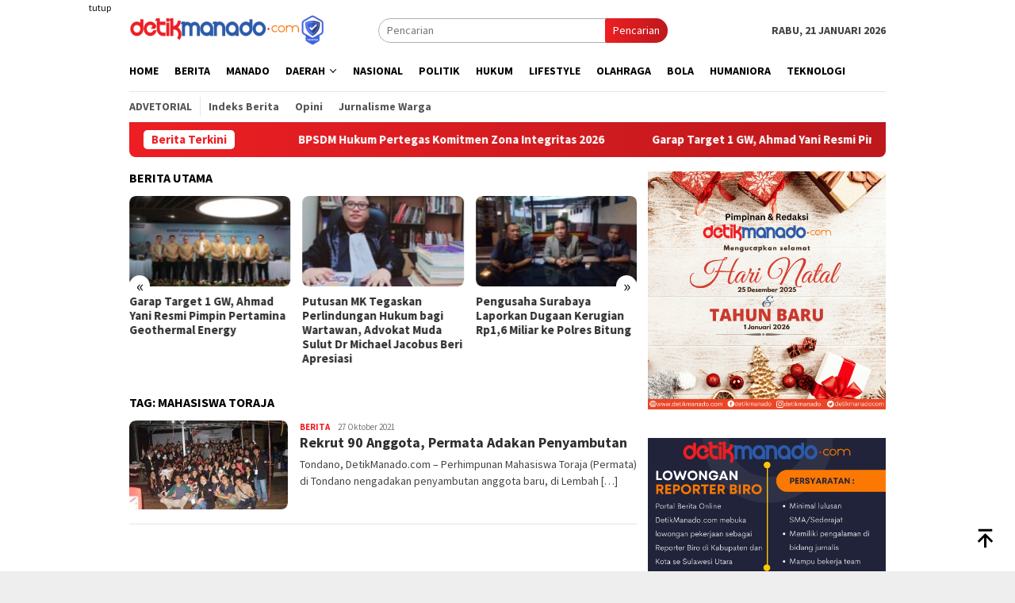

--- FILE ---
content_type: text/html; charset=UTF-8
request_url: https://detikmanado.com/tag/mahasiswa-toraja/
body_size: 27337
content:
<!DOCTYPE html>
<html lang="id" prefix="og: https://ogp.me/ns#">
<head itemscope="itemscope" itemtype="http://schema.org/WebSite"><style>img.lazy{min-height:1px}</style><link href="https://detikmanado.com/wp-content/plugins/w3-total-cache/pub/js/lazyload.min.js" as="script">
<meta charset="UTF-8">
<meta name="viewport" content="width=device-width, initial-scale=1">
<link rel="profile" href="http://gmpg.org/xfn/11">

<!-- Google tag (gtag.js) consent mode dataLayer added by Site Kit -->
<script type="text/javascript" id="google_gtagjs-js-consent-mode-data-layer">
/* <![CDATA[ */
window.dataLayer = window.dataLayer || [];function gtag(){dataLayer.push(arguments);}
gtag('consent', 'default', {"ad_personalization":"denied","ad_storage":"denied","ad_user_data":"denied","analytics_storage":"denied","functionality_storage":"denied","security_storage":"denied","personalization_storage":"denied","region":["AT","BE","BG","CH","CY","CZ","DE","DK","EE","ES","FI","FR","GB","GR","HR","HU","IE","IS","IT","LI","LT","LU","LV","MT","NL","NO","PL","PT","RO","SE","SI","SK"],"wait_for_update":500});
window._googlesitekitConsentCategoryMap = {"statistics":["analytics_storage"],"marketing":["ad_storage","ad_user_data","ad_personalization"],"functional":["functionality_storage","security_storage"],"preferences":["personalization_storage"]};
window._googlesitekitConsents = {"ad_personalization":"denied","ad_storage":"denied","ad_user_data":"denied","analytics_storage":"denied","functionality_storage":"denied","security_storage":"denied","personalization_storage":"denied","region":["AT","BE","BG","CH","CY","CZ","DE","DK","EE","ES","FI","FR","GB","GR","HR","HU","IE","IS","IT","LI","LT","LU","LV","MT","NL","NO","PL","PT","RO","SE","SI","SK"],"wait_for_update":500};
/* ]]> */
</script>
<!-- End Google tag (gtag.js) consent mode dataLayer added by Site Kit -->

<!-- Optimasi Mesin Pencari oleh Rank Math - https://rankmath.com/ -->
<title>Mahasiswa Toraja Archives - DetikManado.com</title>
<meta name="robots" content="index, follow, max-snippet:-1, max-video-preview:-1, max-image-preview:large"/>
<link rel="canonical" href="https://detikmanado.com/tag/mahasiswa-toraja/" />
<meta property="og:locale" content="id_ID" />
<meta property="og:type" content="article" />
<meta property="og:title" content="Mahasiswa Toraja Archives - DetikManado.com" />
<meta property="og:url" content="https://detikmanado.com/tag/mahasiswa-toraja/" />
<meta property="og:site_name" content="DetikManado.com" />
<meta property="article:publisher" content="https://www.facebook.com/detikmanado" />
<meta property="og:image" content="https://detikmanado.com/wp-content/uploads/2022/04/logo-1200x630-1.png" />
<meta property="og:image:secure_url" content="https://detikmanado.com/wp-content/uploads/2022/04/logo-1200x630-1.png" />
<meta property="og:image:width" content="1200" />
<meta property="og:image:height" content="630" />
<meta property="og:image:type" content="image/png" />
<meta name="twitter:card" content="summary_large_image" />
<meta name="twitter:title" content="Mahasiswa Toraja Archives - DetikManado.com" />
<meta name="twitter:site" content="@detikmanadocom" />
<meta name="twitter:image" content="https://detikmanado.com/wp-content/uploads/2022/04/logo-1200x630-1.png" />
<meta name="twitter:label1" content="Pos" />
<meta name="twitter:data1" content="1" />
<script type="application/ld+json" class="rank-math-schema">{"@context":"https://schema.org","@graph":[{"@type":"Person","@id":"https://detikmanado.com/#person","name":"admin","sameAs":["https://www.facebook.com/detikmanado","https://twitter.com/detikmanadocom"],"image":{"@type":"ImageObject","@id":"https://detikmanado.com/#logo","url":"https://detikmanado.com/wp-content/uploads/2022/04/logo-160x90-1.png","contentUrl":"https://detikmanado.com/wp-content/uploads/2022/04/logo-160x90-1.png","caption":"DetikManado.com","inLanguage":"id","width":"160","height":"90"}},{"@type":"WebSite","@id":"https://detikmanado.com/#website","url":"https://detikmanado.com","name":"DetikManado.com","publisher":{"@id":"https://detikmanado.com/#person"},"inLanguage":"id"},{"@type":"BreadcrumbList","@id":"https://detikmanado.com/tag/mahasiswa-toraja/#breadcrumb","itemListElement":[{"@type":"ListItem","position":"1","item":{"@id":"https://detikmanado.com","name":"Beranda"}},{"@type":"ListItem","position":"2","item":{"@id":"https://detikmanado.com/tag/mahasiswa-toraja/","name":"Mahasiswa Toraja"}}]},{"@type":"CollectionPage","@id":"https://detikmanado.com/tag/mahasiswa-toraja/#webpage","url":"https://detikmanado.com/tag/mahasiswa-toraja/","name":"Mahasiswa Toraja Archives - DetikManado.com","isPartOf":{"@id":"https://detikmanado.com/#website"},"inLanguage":"id","breadcrumb":{"@id":"https://detikmanado.com/tag/mahasiswa-toraja/#breadcrumb"}}]}</script>
<!-- /Plugin WordPress Rank Math SEO -->

<link rel='dns-prefetch' href='//www.googletagmanager.com' />
<link rel='dns-prefetch' href='//fonts.googleapis.com' />
<link rel='dns-prefetch' href='//pagead2.googlesyndication.com' />
<link rel='dns-prefetch' href='//fundingchoicesmessages.google.com' />
<link rel="alternate" type="application/rss+xml" title="DetikManado.com &raquo; Feed" href="https://detikmanado.com/feed/" />
<link rel="alternate" type="application/rss+xml" title="DetikManado.com &raquo; Umpan Komentar" href="https://detikmanado.com/comments/feed/" />
<link rel="alternate" type="application/rss+xml" title="DetikManado.com &raquo; Mahasiswa Toraja Umpan Tag" href="https://detikmanado.com/tag/mahasiswa-toraja/feed/" />
<style id='wp-img-auto-sizes-contain-inline-css' type='text/css'>
img:is([sizes=auto i],[sizes^="auto," i]){contain-intrinsic-size:3000px 1500px}
/*# sourceURL=wp-img-auto-sizes-contain-inline-css */
</style>
<style id='wp-emoji-styles-inline-css' type='text/css'>

	img.wp-smiley, img.emoji {
		display: inline !important;
		border: none !important;
		box-shadow: none !important;
		height: 1em !important;
		width: 1em !important;
		margin: 0 0.07em !important;
		vertical-align: -0.1em !important;
		background: none !important;
		padding: 0 !important;
	}
/*# sourceURL=wp-emoji-styles-inline-css */
</style>
<link rel='stylesheet' id='gn-frontend-gnfollow-style-css' href='https://detikmanado.com/wp-content/plugins/gn-publisher/assets/css/gn-frontend-gnfollow.min.css?ver=1.5.26' type='text/css' media='all' />
<link rel='stylesheet' id='bloggingpro-fonts-css' href='https://fonts.googleapis.com/css?family=Source+Sans+Pro%3Aregular%2Citalic%2C700%2C300%26subset%3Dlatin%2C&#038;ver=1.4.1' type='text/css' media='all' />
<link rel='stylesheet' id='bloggingpro-style-css' href='https://detikmanado.com/wp-content/themes/bloggingpro/style.css?ver=1.4.1' type='text/css' media='all' />
<style id='bloggingpro-style-inline-css' type='text/css'>
kbd,a.button,button,.button,button.button,input[type="button"],input[type="reset"],input[type="submit"],.tagcloud a,ul.page-numbers li a.prev.page-numbers,ul.page-numbers li a.next.page-numbers,ul.page-numbers li span.page-numbers,.page-links > .page-link-number,.cat-links ul li a,.entry-footer .tag-text,.gmr-recentposts-widget li.listpost-gallery .gmr-rp-content .gmr-metacontent .cat-links-content a,.page-links > .post-page-numbers.current span,ol.comment-list li div.reply a,#cancel-comment-reply-link,.entry-footer .tags-links a:hover,.gmr-topnotification{background-color:#ed1f24;}#primary-menu > li ul .current-menu-item > a,#primary-menu .sub-menu > li:hover > a,.cat-links-content a,.tagcloud li:before,a:hover,a:focus,a:active,.gmr-ontop:hover path,#navigationamp button.close-topnavmenu-wrap,.sidr a#sidr-id-close-topnavmenu-button,.sidr-class-menu-item i._mi,.sidr-class-menu-item img._mi,.text-marquee{color:#ed1f24;}.widget-title:after,a.button,button,.button,button.button,input[type="button"],input[type="reset"],input[type="submit"],.tagcloud a,.sticky .gmr-box-content,.bypostauthor > .comment-body,.gmr-ajax-loader div:nth-child(1),.gmr-ajax-loader div:nth-child(2),.entry-footer .tags-links a:hover{border-color:#ed1f24;}a,.gmr-ontop path{color:#2E2E2E;}.entry-content-single p a{color:#e90722;}body{color:#444444;font-family:"Source Sans Pro","Helvetica Neue",sans-serif;font-weight:500;font-size:14px;}.site-header{background-image:url();-webkit-background-size:auto;-moz-background-size:auto;-o-background-size:auto;background-size:auto;background-repeat:repeat;background-position:center top;background-attachment:scroll;}.site-header,.gmr-verytopbanner{background-color:#ffffff;}.site-title a{color:#e90722;}.site-description{color:#999999;}.top-header{background-color:#ffffff;}#gmr-responsive-menu,.gmr-mainmenu #primary-menu > li > a,.search-trigger .gmr-icon{color:#000000;}.gmr-mainmenu #primary-menu > li.menu-border > a span,.gmr-mainmenu #primary-menu > li.page_item_has_children > a:after,.gmr-mainmenu #primary-menu > li.menu-item-has-children > a:after,.gmr-mainmenu #primary-menu .sub-menu > li.page_item_has_children > a:after,.gmr-mainmenu #primary-menu .sub-menu > li.menu-item-has-children > a:after{border-color:#000000;}#gmr-responsive-menu:hover,.gmr-mainmenu #primary-menu > li:hover > a,.gmr-mainmenu #primary-menu > .current-menu-item > a,.gmr-mainmenu #primary-menu .current-menu-ancestor > a,.gmr-mainmenu #primary-menu .current_page_item > a,.gmr-mainmenu #primary-menu .current_page_ancestor > a,.search-trigger .gmr-icon:hover{color:#e90722;}.gmr-mainmenu #primary-menu > li.menu-border:hover > a span,.gmr-mainmenu #primary-menu > li.menu-border.current-menu-item > a span,.gmr-mainmenu #primary-menu > li.menu-border.current-menu-ancestor > a span,.gmr-mainmenu #primary-menu > li.menu-border.current_page_item > a span,.gmr-mainmenu #primary-menu > li.menu-border.current_page_ancestor > a span,.gmr-mainmenu #primary-menu > li.page_item_has_children:hover > a:after,.gmr-mainmenu #primary-menu > li.menu-item-has-children:hover > a:after,.gmr-mainmenu #primary-menu .sub-menu > li.page_item_has_children:hover > a:after,.gmr-mainmenu #primary-menu .sub-menu > li.menu-item-has-children:hover > a:after{border-color:#e90722;}.secondwrap-menu .gmr-mainmenu #primary-menu > li > a,.secondwrap-menu .search-trigger .gmr-icon{color:#555555;}#primary-menu > li.menu-border > a span{border-color:#555555;}.secondwrap-menu .gmr-mainmenu #primary-menu > li:hover > a,.secondwrap-menu .gmr-mainmenu #primary-menu > .current-menu-item > a,.secondwrap-menu .gmr-mainmenu #primary-menu .current-menu-ancestor > a,.secondwrap-menu .gmr-mainmenu #primary-menu .current_page_item > a,.secondwrap-menu .gmr-mainmenu #primary-menu .current_page_ancestor > a,.secondwrap-menu .gmr-mainmenu #primary-menu > li.page_item_has_children:hover > a:after,.secondwrap-menu .gmr-mainmenu #primary-menu > li.menu-item-has-children:hover > a:after,.secondwrap-menu .gmr-mainmenu #primary-menu .sub-menu > li.page_item_has_children:hover > a:after,.secondwrap-menu .gmr-mainmenu #primary-menu .sub-menu > li.menu-item-has-children:hover > a:after,.secondwrap-menu .search-trigger .gmr-icon:hover{color:#FF5722;}.secondwrap-menu .gmr-mainmenu #primary-menu > li.menu-border:hover > a span,.secondwrap-menu .gmr-mainmenu #primary-menu > li.menu-border.current-menu-item > a span,.secondwrap-menu .gmr-mainmenu #primary-menu > li.menu-border.current-menu-ancestor > a span,.secondwrap-menu .gmr-mainmenu #primary-menu > li.menu-border.current_page_item > a span,.secondwrap-menu .gmr-mainmenu #primary-menu > li.menu-border.current_page_ancestor > a span,.secondwrap-menu .gmr-mainmenu #primary-menu > li.page_item_has_children:hover > a:after,.secondwrap-menu .gmr-mainmenu #primary-menu > li.menu-item-has-children:hover > a:after,.secondwrap-menu .gmr-mainmenu #primary-menu .sub-menu > li.page_item_has_children:hover > a:after,.secondwrap-menu .gmr-mainmenu #primary-menu .sub-menu > li.menu-item-has-children:hover > a:after{border-color:#FF5722;}h1,h2,h3,h4,h5,h6,.h1,.h2,.h3,.h4,.h5,.h6,.site-title,#primary-menu > li > a,.gmr-rp-biglink a,.gmr-rp-link a,.gmr-gallery-related ul li p a{font-family:"Source Sans Pro","Helvetica Neue",sans-serif;}.entry-main-single,.entry-main-single p{font-size:16px;}h1.title,h1.entry-title{font-size:32px;}h2.entry-title{font-size:18px;}.footer-container{background-color:#F5F5F5;}.widget-footer,.content-footer,.site-footer,.content-footer h3.widget-title{color:#B4B4B4;}.widget-footer a,.content-footer a,.site-footer a{color:#565656;}.widget-footer a:hover,.content-footer a:hover,.site-footer a:hover{color:#e90722;}
/*# sourceURL=bloggingpro-style-inline-css */
</style>

<!-- Potongan tag Google (gtag.js) ditambahkan oleh Site Kit -->
<!-- Snippet Google Analytics telah ditambahkan oleh Site Kit -->
<script type="text/javascript" src="https://www.googletagmanager.com/gtag/js?id=G-RJ8YDGLDWQ" id="google_gtagjs-js" async></script>
<script type="text/javascript" id="google_gtagjs-js-after">
/* <![CDATA[ */
window.dataLayer = window.dataLayer || [];function gtag(){dataLayer.push(arguments);}
gtag("set","linker",{"domains":["detikmanado.com"]});
gtag("js", new Date());
gtag("set", "developer_id.dZTNiMT", true);
gtag("config", "G-RJ8YDGLDWQ");
//# sourceURL=google_gtagjs-js-after
/* ]]> */
</script>
<link rel="https://api.w.org/" href="https://detikmanado.com/wp-json/" /><link rel="alternate" title="JSON" type="application/json" href="https://detikmanado.com/wp-json/wp/v2/tags/3589" /><link rel="EditURI" type="application/rsd+xml" title="RSD" href="https://detikmanado.com/xmlrpc.php?rsd" />
<meta name="generator" content="WordPress 6.9" />
<meta name="generator" content="Site Kit by Google 1.170.0" />
				<!-- Facebook Pixel -->
				<script>
				!function(f,b,e,v,n,t,s){if(f.fbq)return;n=f.fbq=function(){n.callMethod?
				n.callMethod.apply(n,arguments):n.queue.push(arguments)};if(!f._fbq)f._fbq=n;
				n.push=n;n.loaded=!0;n.version='2.0';n.queue=[];t=b.createElement(e);t.async=!0;
				t.src=v;s=b.getElementsByTagName(e)[0];s.parentNode.insertBefore(t,s)}(window,
				document,'script','https://connect.facebook.net/en_US/fbevents.js');

				fbq('init', '2092803567513869');
				fbq('track', "PageView");</script>
				<noscript><img class="lazy" height="1" width="1" style="display:none"
				src="data:image/svg+xml,%3Csvg%20xmlns='http://www.w3.org/2000/svg'%20viewBox='0%200%201%201'%3E%3C/svg%3E" data-src="https://www.facebook.com/tr?id=2092803567513869&ev=PageView&noscript=1"
				/></noscript>
<!-- Meta tag Google AdSense ditambahkan oleh Site Kit -->
<meta name="google-adsense-platform-account" content="ca-host-pub-2644536267352236">
<meta name="google-adsense-platform-domain" content="sitekit.withgoogle.com">
<!-- Akhir tag meta Google AdSense yang ditambahkan oleh Site Kit -->

<!-- Snippet Google Tag Manager telah ditambahkan oleh Site Kit -->
<script type="text/javascript">
/* <![CDATA[ */

			( function( w, d, s, l, i ) {
				w[l] = w[l] || [];
				w[l].push( {'gtm.start': new Date().getTime(), event: 'gtm.js'} );
				var f = d.getElementsByTagName( s )[0],
					j = d.createElement( s ), dl = l != 'dataLayer' ? '&l=' + l : '';
				j.async = true;
				j.src = 'https://www.googletagmanager.com/gtm.js?id=' + i + dl;
				f.parentNode.insertBefore( j, f );
			} )( window, document, 'script', 'dataLayer', 'GTM-MH4GFFH' );
			
/* ]]> */
</script>

<!-- Snippet Google Tag Manager penutup telah ditambahkan oleh Site Kit -->

<!-- Snippet Google AdSense telah ditambahkan oleh Site Kit -->
<script type="text/javascript" async="async" src="https://pagead2.googlesyndication.com/pagead/js/adsbygoogle.js?client=ca-pub-3897141814221130&amp;host=ca-host-pub-2644536267352236" crossorigin="anonymous"></script>

<!-- Snippet Google AdSense penutup telah ditambahkan oleh Site Kit -->

<!-- Snippet Google AdSense Ad Blocking Recovery ditambahkan oleh Site Kit -->
<script async src="https://fundingchoicesmessages.google.com/i/pub-3897141814221130?ers=1" nonce="V-6rj2iQ6HW99uQo2cB_fQ"></script><script nonce="V-6rj2iQ6HW99uQo2cB_fQ">(function() {function signalGooglefcPresent() {if (!window.frames['googlefcPresent']) {if (document.body) {const iframe = document.createElement('iframe'); iframe.style = 'width: 0; height: 0; border: none; z-index: -1000; left: -1000px; top: -1000px;'; iframe.style.display = 'none'; iframe.name = 'googlefcPresent'; document.body.appendChild(iframe);} else {setTimeout(signalGooglefcPresent, 0);}}}signalGooglefcPresent();})();</script>
<!-- Snippet End Google AdSense Ad Blocking Recovery ditambahkan oleh Site Kit -->

<!-- Snippet Google AdSense Ad Blocking Recovery Error Protection ditambahkan oleh Site Kit -->
<script>(function(){'use strict';function aa(a){var b=0;return function(){return b<a.length?{done:!1,value:a[b++]}:{done:!0}}}var ba="function"==typeof Object.defineProperties?Object.defineProperty:function(a,b,c){if(a==Array.prototype||a==Object.prototype)return a;a[b]=c.value;return a};
function ea(a){a=["object"==typeof globalThis&&globalThis,a,"object"==typeof window&&window,"object"==typeof self&&self,"object"==typeof global&&global];for(var b=0;b<a.length;++b){var c=a[b];if(c&&c.Math==Math)return c}throw Error("Cannot find global object");}var fa=ea(this);function ha(a,b){if(b)a:{var c=fa;a=a.split(".");for(var d=0;d<a.length-1;d++){var e=a[d];if(!(e in c))break a;c=c[e]}a=a[a.length-1];d=c[a];b=b(d);b!=d&&null!=b&&ba(c,a,{configurable:!0,writable:!0,value:b})}}
var ia="function"==typeof Object.create?Object.create:function(a){function b(){}b.prototype=a;return new b},l;if("function"==typeof Object.setPrototypeOf)l=Object.setPrototypeOf;else{var m;a:{var ja={a:!0},ka={};try{ka.__proto__=ja;m=ka.a;break a}catch(a){}m=!1}l=m?function(a,b){a.__proto__=b;if(a.__proto__!==b)throw new TypeError(a+" is not extensible");return a}:null}var la=l;
function n(a,b){a.prototype=ia(b.prototype);a.prototype.constructor=a;if(la)la(a,b);else for(var c in b)if("prototype"!=c)if(Object.defineProperties){var d=Object.getOwnPropertyDescriptor(b,c);d&&Object.defineProperty(a,c,d)}else a[c]=b[c];a.A=b.prototype}function ma(){for(var a=Number(this),b=[],c=a;c<arguments.length;c++)b[c-a]=arguments[c];return b}
var na="function"==typeof Object.assign?Object.assign:function(a,b){for(var c=1;c<arguments.length;c++){var d=arguments[c];if(d)for(var e in d)Object.prototype.hasOwnProperty.call(d,e)&&(a[e]=d[e])}return a};ha("Object.assign",function(a){return a||na});/*

 Copyright The Closure Library Authors.
 SPDX-License-Identifier: Apache-2.0
*/
var p=this||self;function q(a){return a};var t,u;a:{for(var oa=["CLOSURE_FLAGS"],v=p,x=0;x<oa.length;x++)if(v=v[oa[x]],null==v){u=null;break a}u=v}var pa=u&&u[610401301];t=null!=pa?pa:!1;var z,qa=p.navigator;z=qa?qa.userAgentData||null:null;function A(a){return t?z?z.brands.some(function(b){return(b=b.brand)&&-1!=b.indexOf(a)}):!1:!1}function B(a){var b;a:{if(b=p.navigator)if(b=b.userAgent)break a;b=""}return-1!=b.indexOf(a)};function C(){return t?!!z&&0<z.brands.length:!1}function D(){return C()?A("Chromium"):(B("Chrome")||B("CriOS"))&&!(C()?0:B("Edge"))||B("Silk")};var ra=C()?!1:B("Trident")||B("MSIE");!B("Android")||D();D();B("Safari")&&(D()||(C()?0:B("Coast"))||(C()?0:B("Opera"))||(C()?0:B("Edge"))||(C()?A("Microsoft Edge"):B("Edg/"))||C()&&A("Opera"));var sa={},E=null;var ta="undefined"!==typeof Uint8Array,ua=!ra&&"function"===typeof btoa;var F="function"===typeof Symbol&&"symbol"===typeof Symbol()?Symbol():void 0,G=F?function(a,b){a[F]|=b}:function(a,b){void 0!==a.g?a.g|=b:Object.defineProperties(a,{g:{value:b,configurable:!0,writable:!0,enumerable:!1}})};function va(a){var b=H(a);1!==(b&1)&&(Object.isFrozen(a)&&(a=Array.prototype.slice.call(a)),I(a,b|1))}
var H=F?function(a){return a[F]|0}:function(a){return a.g|0},J=F?function(a){return a[F]}:function(a){return a.g},I=F?function(a,b){a[F]=b}:function(a,b){void 0!==a.g?a.g=b:Object.defineProperties(a,{g:{value:b,configurable:!0,writable:!0,enumerable:!1}})};function wa(){var a=[];G(a,1);return a}function xa(a,b){I(b,(a|0)&-99)}function K(a,b){I(b,(a|34)&-73)}function L(a){a=a>>11&1023;return 0===a?536870912:a};var M={};function N(a){return null!==a&&"object"===typeof a&&!Array.isArray(a)&&a.constructor===Object}var O,ya=[];I(ya,39);O=Object.freeze(ya);var P;function Q(a,b){P=b;a=new a(b);P=void 0;return a}
function R(a,b,c){null==a&&(a=P);P=void 0;if(null==a){var d=96;c?(a=[c],d|=512):a=[];b&&(d=d&-2095105|(b&1023)<<11)}else{if(!Array.isArray(a))throw Error();d=H(a);if(d&64)return a;d|=64;if(c&&(d|=512,c!==a[0]))throw Error();a:{c=a;var e=c.length;if(e){var f=e-1,g=c[f];if(N(g)){d|=256;b=(d>>9&1)-1;e=f-b;1024<=e&&(za(c,b,g),e=1023);d=d&-2095105|(e&1023)<<11;break a}}b&&(g=(d>>9&1)-1,b=Math.max(b,e-g),1024<b&&(za(c,g,{}),d|=256,b=1023),d=d&-2095105|(b&1023)<<11)}}I(a,d);return a}
function za(a,b,c){for(var d=1023+b,e=a.length,f=d;f<e;f++){var g=a[f];null!=g&&g!==c&&(c[f-b]=g)}a.length=d+1;a[d]=c};function Aa(a){switch(typeof a){case "number":return isFinite(a)?a:String(a);case "boolean":return a?1:0;case "object":if(a&&!Array.isArray(a)&&ta&&null!=a&&a instanceof Uint8Array){if(ua){for(var b="",c=0,d=a.length-10240;c<d;)b+=String.fromCharCode.apply(null,a.subarray(c,c+=10240));b+=String.fromCharCode.apply(null,c?a.subarray(c):a);a=btoa(b)}else{void 0===b&&(b=0);if(!E){E={};c="ABCDEFGHIJKLMNOPQRSTUVWXYZabcdefghijklmnopqrstuvwxyz0123456789".split("");d=["+/=","+/","-_=","-_.","-_"];for(var e=
0;5>e;e++){var f=c.concat(d[e].split(""));sa[e]=f;for(var g=0;g<f.length;g++){var h=f[g];void 0===E[h]&&(E[h]=g)}}}b=sa[b];c=Array(Math.floor(a.length/3));d=b[64]||"";for(e=f=0;f<a.length-2;f+=3){var k=a[f],w=a[f+1];h=a[f+2];g=b[k>>2];k=b[(k&3)<<4|w>>4];w=b[(w&15)<<2|h>>6];h=b[h&63];c[e++]=g+k+w+h}g=0;h=d;switch(a.length-f){case 2:g=a[f+1],h=b[(g&15)<<2]||d;case 1:a=a[f],c[e]=b[a>>2]+b[(a&3)<<4|g>>4]+h+d}a=c.join("")}return a}}return a};function Ba(a,b,c){a=Array.prototype.slice.call(a);var d=a.length,e=b&256?a[d-1]:void 0;d+=e?-1:0;for(b=b&512?1:0;b<d;b++)a[b]=c(a[b]);if(e){b=a[b]={};for(var f in e)Object.prototype.hasOwnProperty.call(e,f)&&(b[f]=c(e[f]))}return a}function Da(a,b,c,d,e,f){if(null!=a){if(Array.isArray(a))a=e&&0==a.length&&H(a)&1?void 0:f&&H(a)&2?a:Ea(a,b,c,void 0!==d,e,f);else if(N(a)){var g={},h;for(h in a)Object.prototype.hasOwnProperty.call(a,h)&&(g[h]=Da(a[h],b,c,d,e,f));a=g}else a=b(a,d);return a}}
function Ea(a,b,c,d,e,f){var g=d||c?H(a):0;d=d?!!(g&32):void 0;a=Array.prototype.slice.call(a);for(var h=0;h<a.length;h++)a[h]=Da(a[h],b,c,d,e,f);c&&c(g,a);return a}function Fa(a){return a.s===M?a.toJSON():Aa(a)};function Ga(a,b,c){c=void 0===c?K:c;if(null!=a){if(ta&&a instanceof Uint8Array)return b?a:new Uint8Array(a);if(Array.isArray(a)){var d=H(a);if(d&2)return a;if(b&&!(d&64)&&(d&32||0===d))return I(a,d|34),a;a=Ea(a,Ga,d&4?K:c,!0,!1,!0);b=H(a);b&4&&b&2&&Object.freeze(a);return a}a.s===M&&(b=a.h,c=J(b),a=c&2?a:Q(a.constructor,Ha(b,c,!0)));return a}}function Ha(a,b,c){var d=c||b&2?K:xa,e=!!(b&32);a=Ba(a,b,function(f){return Ga(f,e,d)});G(a,32|(c?2:0));return a};function Ia(a,b){a=a.h;return Ja(a,J(a),b)}function Ja(a,b,c,d){if(-1===c)return null;if(c>=L(b)){if(b&256)return a[a.length-1][c]}else{var e=a.length;if(d&&b&256&&(d=a[e-1][c],null!=d))return d;b=c+((b>>9&1)-1);if(b<e)return a[b]}}function Ka(a,b,c,d,e){var f=L(b);if(c>=f||e){e=b;if(b&256)f=a[a.length-1];else{if(null==d)return;f=a[f+((b>>9&1)-1)]={};e|=256}f[c]=d;e&=-1025;e!==b&&I(a,e)}else a[c+((b>>9&1)-1)]=d,b&256&&(d=a[a.length-1],c in d&&delete d[c]),b&1024&&I(a,b&-1025)}
function La(a,b){var c=Ma;var d=void 0===d?!1:d;var e=a.h;var f=J(e),g=Ja(e,f,b,d);var h=!1;if(null==g||"object"!==typeof g||(h=Array.isArray(g))||g.s!==M)if(h){var k=h=H(g);0===k&&(k|=f&32);k|=f&2;k!==h&&I(g,k);c=new c(g)}else c=void 0;else c=g;c!==g&&null!=c&&Ka(e,f,b,c,d);e=c;if(null==e)return e;a=a.h;f=J(a);f&2||(g=e,c=g.h,h=J(c),g=h&2?Q(g.constructor,Ha(c,h,!1)):g,g!==e&&(e=g,Ka(a,f,b,e,d)));return e}function Na(a,b){a=Ia(a,b);return null==a||"string"===typeof a?a:void 0}
function Oa(a,b){a=Ia(a,b);return null!=a?a:0}function S(a,b){a=Na(a,b);return null!=a?a:""};function T(a,b,c){this.h=R(a,b,c)}T.prototype.toJSON=function(){var a=Ea(this.h,Fa,void 0,void 0,!1,!1);return Pa(this,a,!0)};T.prototype.s=M;T.prototype.toString=function(){return Pa(this,this.h,!1).toString()};
function Pa(a,b,c){var d=a.constructor.v,e=L(J(c?a.h:b)),f=!1;if(d){if(!c){b=Array.prototype.slice.call(b);var g;if(b.length&&N(g=b[b.length-1]))for(f=0;f<d.length;f++)if(d[f]>=e){Object.assign(b[b.length-1]={},g);break}f=!0}e=b;c=!c;g=J(a.h);a=L(g);g=(g>>9&1)-1;for(var h,k,w=0;w<d.length;w++)if(k=d[w],k<a){k+=g;var r=e[k];null==r?e[k]=c?O:wa():c&&r!==O&&va(r)}else h||(r=void 0,e.length&&N(r=e[e.length-1])?h=r:e.push(h={})),r=h[k],null==h[k]?h[k]=c?O:wa():c&&r!==O&&va(r)}d=b.length;if(!d)return b;
var Ca;if(N(h=b[d-1])){a:{var y=h;e={};c=!1;for(var ca in y)Object.prototype.hasOwnProperty.call(y,ca)&&(a=y[ca],Array.isArray(a)&&a!=a&&(c=!0),null!=a?e[ca]=a:c=!0);if(c){for(var rb in e){y=e;break a}y=null}}y!=h&&(Ca=!0);d--}for(;0<d;d--){h=b[d-1];if(null!=h)break;var cb=!0}if(!Ca&&!cb)return b;var da;f?da=b:da=Array.prototype.slice.call(b,0,d);b=da;f&&(b.length=d);y&&b.push(y);return b};function Qa(a){return function(b){if(null==b||""==b)b=new a;else{b=JSON.parse(b);if(!Array.isArray(b))throw Error(void 0);G(b,32);b=Q(a,b)}return b}};function Ra(a){this.h=R(a)}n(Ra,T);var Sa=Qa(Ra);var U;function V(a){this.g=a}V.prototype.toString=function(){return this.g+""};var Ta={};function Ua(){return Math.floor(2147483648*Math.random()).toString(36)+Math.abs(Math.floor(2147483648*Math.random())^Date.now()).toString(36)};function Va(a,b){b=String(b);"application/xhtml+xml"===a.contentType&&(b=b.toLowerCase());return a.createElement(b)}function Wa(a){this.g=a||p.document||document}Wa.prototype.appendChild=function(a,b){a.appendChild(b)};/*

 SPDX-License-Identifier: Apache-2.0
*/
function Xa(a,b){a.src=b instanceof V&&b.constructor===V?b.g:"type_error:TrustedResourceUrl";var c,d;(c=(b=null==(d=(c=(a.ownerDocument&&a.ownerDocument.defaultView||window).document).querySelector)?void 0:d.call(c,"script[nonce]"))?b.nonce||b.getAttribute("nonce")||"":"")&&a.setAttribute("nonce",c)};function Ya(a){a=void 0===a?document:a;return a.createElement("script")};function Za(a,b,c,d,e,f){try{var g=a.g,h=Ya(g);h.async=!0;Xa(h,b);g.head.appendChild(h);h.addEventListener("load",function(){e();d&&g.head.removeChild(h)});h.addEventListener("error",function(){0<c?Za(a,b,c-1,d,e,f):(d&&g.head.removeChild(h),f())})}catch(k){f()}};var $a=p.atob("aHR0cHM6Ly93d3cuZ3N0YXRpYy5jb20vaW1hZ2VzL2ljb25zL21hdGVyaWFsL3N5c3RlbS8xeC93YXJuaW5nX2FtYmVyXzI0ZHAucG5n"),ab=p.atob("WW91IGFyZSBzZWVpbmcgdGhpcyBtZXNzYWdlIGJlY2F1c2UgYWQgb3Igc2NyaXB0IGJsb2NraW5nIHNvZnR3YXJlIGlzIGludGVyZmVyaW5nIHdpdGggdGhpcyBwYWdlLg=="),bb=p.atob("RGlzYWJsZSBhbnkgYWQgb3Igc2NyaXB0IGJsb2NraW5nIHNvZnR3YXJlLCB0aGVuIHJlbG9hZCB0aGlzIHBhZ2Uu");function db(a,b,c){this.i=a;this.l=new Wa(this.i);this.g=null;this.j=[];this.m=!1;this.u=b;this.o=c}
function eb(a){if(a.i.body&&!a.m){var b=function(){fb(a);p.setTimeout(function(){return gb(a,3)},50)};Za(a.l,a.u,2,!0,function(){p[a.o]||b()},b);a.m=!0}}
function fb(a){for(var b=W(1,5),c=0;c<b;c++){var d=X(a);a.i.body.appendChild(d);a.j.push(d)}b=X(a);b.style.bottom="0";b.style.left="0";b.style.position="fixed";b.style.width=W(100,110).toString()+"%";b.style.zIndex=W(2147483544,2147483644).toString();b.style["background-color"]=hb(249,259,242,252,219,229);b.style["box-shadow"]="0 0 12px #888";b.style.color=hb(0,10,0,10,0,10);b.style.display="flex";b.style["justify-content"]="center";b.style["font-family"]="Roboto, Arial";c=X(a);c.style.width=W(80,
85).toString()+"%";c.style.maxWidth=W(750,775).toString()+"px";c.style.margin="24px";c.style.display="flex";c.style["align-items"]="flex-start";c.style["justify-content"]="center";d=Va(a.l.g,"IMG");d.className=Ua();d.src=$a;d.alt="Warning icon";d.style.height="24px";d.style.width="24px";d.style["padding-right"]="16px";var e=X(a),f=X(a);f.style["font-weight"]="bold";f.textContent=ab;var g=X(a);g.textContent=bb;Y(a,e,f);Y(a,e,g);Y(a,c,d);Y(a,c,e);Y(a,b,c);a.g=b;a.i.body.appendChild(a.g);b=W(1,5);for(c=
0;c<b;c++)d=X(a),a.i.body.appendChild(d),a.j.push(d)}function Y(a,b,c){for(var d=W(1,5),e=0;e<d;e++){var f=X(a);b.appendChild(f)}b.appendChild(c);c=W(1,5);for(d=0;d<c;d++)e=X(a),b.appendChild(e)}function W(a,b){return Math.floor(a+Math.random()*(b-a))}function hb(a,b,c,d,e,f){return"rgb("+W(Math.max(a,0),Math.min(b,255)).toString()+","+W(Math.max(c,0),Math.min(d,255)).toString()+","+W(Math.max(e,0),Math.min(f,255)).toString()+")"}function X(a){a=Va(a.l.g,"DIV");a.className=Ua();return a}
function gb(a,b){0>=b||null!=a.g&&0!=a.g.offsetHeight&&0!=a.g.offsetWidth||(ib(a),fb(a),p.setTimeout(function(){return gb(a,b-1)},50))}
function ib(a){var b=a.j;var c="undefined"!=typeof Symbol&&Symbol.iterator&&b[Symbol.iterator];if(c)b=c.call(b);else if("number"==typeof b.length)b={next:aa(b)};else throw Error(String(b)+" is not an iterable or ArrayLike");for(c=b.next();!c.done;c=b.next())(c=c.value)&&c.parentNode&&c.parentNode.removeChild(c);a.j=[];(b=a.g)&&b.parentNode&&b.parentNode.removeChild(b);a.g=null};function jb(a,b,c,d,e){function f(k){document.body?g(document.body):0<k?p.setTimeout(function(){f(k-1)},e):b()}function g(k){k.appendChild(h);p.setTimeout(function(){h?(0!==h.offsetHeight&&0!==h.offsetWidth?b():a(),h.parentNode&&h.parentNode.removeChild(h)):a()},d)}var h=kb(c);f(3)}function kb(a){var b=document.createElement("div");b.className=a;b.style.width="1px";b.style.height="1px";b.style.position="absolute";b.style.left="-10000px";b.style.top="-10000px";b.style.zIndex="-10000";return b};function Ma(a){this.h=R(a)}n(Ma,T);function lb(a){this.h=R(a)}n(lb,T);var mb=Qa(lb);function nb(a){a=Na(a,4)||"";if(void 0===U){var b=null;var c=p.trustedTypes;if(c&&c.createPolicy){try{b=c.createPolicy("goog#html",{createHTML:q,createScript:q,createScriptURL:q})}catch(d){p.console&&p.console.error(d.message)}U=b}else U=b}a=(b=U)?b.createScriptURL(a):a;return new V(a,Ta)};function ob(a,b){this.m=a;this.o=new Wa(a.document);this.g=b;this.j=S(this.g,1);this.u=nb(La(this.g,2));this.i=!1;b=nb(La(this.g,13));this.l=new db(a.document,b,S(this.g,12))}ob.prototype.start=function(){pb(this)};
function pb(a){qb(a);Za(a.o,a.u,3,!1,function(){a:{var b=a.j;var c=p.btoa(b);if(c=p[c]){try{var d=Sa(p.atob(c))}catch(e){b=!1;break a}b=b===Na(d,1)}else b=!1}b?Z(a,S(a.g,14)):(Z(a,S(a.g,8)),eb(a.l))},function(){jb(function(){Z(a,S(a.g,7));eb(a.l)},function(){return Z(a,S(a.g,6))},S(a.g,9),Oa(a.g,10),Oa(a.g,11))})}function Z(a,b){a.i||(a.i=!0,a=new a.m.XMLHttpRequest,a.open("GET",b,!0),a.send())}function qb(a){var b=p.btoa(a.j);a.m[b]&&Z(a,S(a.g,5))};(function(a,b){p[a]=function(){var c=ma.apply(0,arguments);p[a]=function(){};b.apply(null,c)}})("__h82AlnkH6D91__",function(a){"function"===typeof window.atob&&(new ob(window,mb(window.atob(a)))).start()});}).call(this);

window.__h82AlnkH6D91__("[base64]/[base64]/[base64]/[base64]");</script>
<!-- Snippet End Google AdSense Ad Blocking Recovery Error Protection ditambahkan oleh Site Kit -->
<link rel="icon" href="https://detikmanado.com/wp-content/uploads/2020/02/Logo-Huruf-DM-2020-kecil-32x32.png" sizes="32x32" />
<link rel="icon" href="https://detikmanado.com/wp-content/uploads/2020/02/Logo-Huruf-DM-2020-kecil-192x192.png" sizes="192x192" />
<link rel="apple-touch-icon" href="https://detikmanado.com/wp-content/uploads/2020/02/Logo-Huruf-DM-2020-kecil-180x180.png" />
<meta name="msapplication-TileImage" content="https://detikmanado.com/wp-content/uploads/2020/02/Logo-Huruf-DM-2020-kecil-270x270.png" />
<script src="https://jsc.mgid.com/site/617136.js" async>
</script>
<script async src="https://pagead2.googlesyndication.com/pagead/js/adsbygoogle.js?client=ca-pub-3687341159321498"
     crossorigin="anonymous"></script>
<style id='global-styles-inline-css' type='text/css'>
:root{--wp--preset--aspect-ratio--square: 1;--wp--preset--aspect-ratio--4-3: 4/3;--wp--preset--aspect-ratio--3-4: 3/4;--wp--preset--aspect-ratio--3-2: 3/2;--wp--preset--aspect-ratio--2-3: 2/3;--wp--preset--aspect-ratio--16-9: 16/9;--wp--preset--aspect-ratio--9-16: 9/16;--wp--preset--color--black: #000000;--wp--preset--color--cyan-bluish-gray: #abb8c3;--wp--preset--color--white: #ffffff;--wp--preset--color--pale-pink: #f78da7;--wp--preset--color--vivid-red: #cf2e2e;--wp--preset--color--luminous-vivid-orange: #ff6900;--wp--preset--color--luminous-vivid-amber: #fcb900;--wp--preset--color--light-green-cyan: #7bdcb5;--wp--preset--color--vivid-green-cyan: #00d084;--wp--preset--color--pale-cyan-blue: #8ed1fc;--wp--preset--color--vivid-cyan-blue: #0693e3;--wp--preset--color--vivid-purple: #9b51e0;--wp--preset--gradient--vivid-cyan-blue-to-vivid-purple: linear-gradient(135deg,rgb(6,147,227) 0%,rgb(155,81,224) 100%);--wp--preset--gradient--light-green-cyan-to-vivid-green-cyan: linear-gradient(135deg,rgb(122,220,180) 0%,rgb(0,208,130) 100%);--wp--preset--gradient--luminous-vivid-amber-to-luminous-vivid-orange: linear-gradient(135deg,rgb(252,185,0) 0%,rgb(255,105,0) 100%);--wp--preset--gradient--luminous-vivid-orange-to-vivid-red: linear-gradient(135deg,rgb(255,105,0) 0%,rgb(207,46,46) 100%);--wp--preset--gradient--very-light-gray-to-cyan-bluish-gray: linear-gradient(135deg,rgb(238,238,238) 0%,rgb(169,184,195) 100%);--wp--preset--gradient--cool-to-warm-spectrum: linear-gradient(135deg,rgb(74,234,220) 0%,rgb(151,120,209) 20%,rgb(207,42,186) 40%,rgb(238,44,130) 60%,rgb(251,105,98) 80%,rgb(254,248,76) 100%);--wp--preset--gradient--blush-light-purple: linear-gradient(135deg,rgb(255,206,236) 0%,rgb(152,150,240) 100%);--wp--preset--gradient--blush-bordeaux: linear-gradient(135deg,rgb(254,205,165) 0%,rgb(254,45,45) 50%,rgb(107,0,62) 100%);--wp--preset--gradient--luminous-dusk: linear-gradient(135deg,rgb(255,203,112) 0%,rgb(199,81,192) 50%,rgb(65,88,208) 100%);--wp--preset--gradient--pale-ocean: linear-gradient(135deg,rgb(255,245,203) 0%,rgb(182,227,212) 50%,rgb(51,167,181) 100%);--wp--preset--gradient--electric-grass: linear-gradient(135deg,rgb(202,248,128) 0%,rgb(113,206,126) 100%);--wp--preset--gradient--midnight: linear-gradient(135deg,rgb(2,3,129) 0%,rgb(40,116,252) 100%);--wp--preset--font-size--small: 13px;--wp--preset--font-size--medium: 20px;--wp--preset--font-size--large: 36px;--wp--preset--font-size--x-large: 42px;--wp--preset--spacing--20: 0.44rem;--wp--preset--spacing--30: 0.67rem;--wp--preset--spacing--40: 1rem;--wp--preset--spacing--50: 1.5rem;--wp--preset--spacing--60: 2.25rem;--wp--preset--spacing--70: 3.38rem;--wp--preset--spacing--80: 5.06rem;--wp--preset--shadow--natural: 6px 6px 9px rgba(0, 0, 0, 0.2);--wp--preset--shadow--deep: 12px 12px 50px rgba(0, 0, 0, 0.4);--wp--preset--shadow--sharp: 6px 6px 0px rgba(0, 0, 0, 0.2);--wp--preset--shadow--outlined: 6px 6px 0px -3px rgb(255, 255, 255), 6px 6px rgb(0, 0, 0);--wp--preset--shadow--crisp: 6px 6px 0px rgb(0, 0, 0);}:where(.is-layout-flex){gap: 0.5em;}:where(.is-layout-grid){gap: 0.5em;}body .is-layout-flex{display: flex;}.is-layout-flex{flex-wrap: wrap;align-items: center;}.is-layout-flex > :is(*, div){margin: 0;}body .is-layout-grid{display: grid;}.is-layout-grid > :is(*, div){margin: 0;}:where(.wp-block-columns.is-layout-flex){gap: 2em;}:where(.wp-block-columns.is-layout-grid){gap: 2em;}:where(.wp-block-post-template.is-layout-flex){gap: 1.25em;}:where(.wp-block-post-template.is-layout-grid){gap: 1.25em;}.has-black-color{color: var(--wp--preset--color--black) !important;}.has-cyan-bluish-gray-color{color: var(--wp--preset--color--cyan-bluish-gray) !important;}.has-white-color{color: var(--wp--preset--color--white) !important;}.has-pale-pink-color{color: var(--wp--preset--color--pale-pink) !important;}.has-vivid-red-color{color: var(--wp--preset--color--vivid-red) !important;}.has-luminous-vivid-orange-color{color: var(--wp--preset--color--luminous-vivid-orange) !important;}.has-luminous-vivid-amber-color{color: var(--wp--preset--color--luminous-vivid-amber) !important;}.has-light-green-cyan-color{color: var(--wp--preset--color--light-green-cyan) !important;}.has-vivid-green-cyan-color{color: var(--wp--preset--color--vivid-green-cyan) !important;}.has-pale-cyan-blue-color{color: var(--wp--preset--color--pale-cyan-blue) !important;}.has-vivid-cyan-blue-color{color: var(--wp--preset--color--vivid-cyan-blue) !important;}.has-vivid-purple-color{color: var(--wp--preset--color--vivid-purple) !important;}.has-black-background-color{background-color: var(--wp--preset--color--black) !important;}.has-cyan-bluish-gray-background-color{background-color: var(--wp--preset--color--cyan-bluish-gray) !important;}.has-white-background-color{background-color: var(--wp--preset--color--white) !important;}.has-pale-pink-background-color{background-color: var(--wp--preset--color--pale-pink) !important;}.has-vivid-red-background-color{background-color: var(--wp--preset--color--vivid-red) !important;}.has-luminous-vivid-orange-background-color{background-color: var(--wp--preset--color--luminous-vivid-orange) !important;}.has-luminous-vivid-amber-background-color{background-color: var(--wp--preset--color--luminous-vivid-amber) !important;}.has-light-green-cyan-background-color{background-color: var(--wp--preset--color--light-green-cyan) !important;}.has-vivid-green-cyan-background-color{background-color: var(--wp--preset--color--vivid-green-cyan) !important;}.has-pale-cyan-blue-background-color{background-color: var(--wp--preset--color--pale-cyan-blue) !important;}.has-vivid-cyan-blue-background-color{background-color: var(--wp--preset--color--vivid-cyan-blue) !important;}.has-vivid-purple-background-color{background-color: var(--wp--preset--color--vivid-purple) !important;}.has-black-border-color{border-color: var(--wp--preset--color--black) !important;}.has-cyan-bluish-gray-border-color{border-color: var(--wp--preset--color--cyan-bluish-gray) !important;}.has-white-border-color{border-color: var(--wp--preset--color--white) !important;}.has-pale-pink-border-color{border-color: var(--wp--preset--color--pale-pink) !important;}.has-vivid-red-border-color{border-color: var(--wp--preset--color--vivid-red) !important;}.has-luminous-vivid-orange-border-color{border-color: var(--wp--preset--color--luminous-vivid-orange) !important;}.has-luminous-vivid-amber-border-color{border-color: var(--wp--preset--color--luminous-vivid-amber) !important;}.has-light-green-cyan-border-color{border-color: var(--wp--preset--color--light-green-cyan) !important;}.has-vivid-green-cyan-border-color{border-color: var(--wp--preset--color--vivid-green-cyan) !important;}.has-pale-cyan-blue-border-color{border-color: var(--wp--preset--color--pale-cyan-blue) !important;}.has-vivid-cyan-blue-border-color{border-color: var(--wp--preset--color--vivid-cyan-blue) !important;}.has-vivid-purple-border-color{border-color: var(--wp--preset--color--vivid-purple) !important;}.has-vivid-cyan-blue-to-vivid-purple-gradient-background{background: var(--wp--preset--gradient--vivid-cyan-blue-to-vivid-purple) !important;}.has-light-green-cyan-to-vivid-green-cyan-gradient-background{background: var(--wp--preset--gradient--light-green-cyan-to-vivid-green-cyan) !important;}.has-luminous-vivid-amber-to-luminous-vivid-orange-gradient-background{background: var(--wp--preset--gradient--luminous-vivid-amber-to-luminous-vivid-orange) !important;}.has-luminous-vivid-orange-to-vivid-red-gradient-background{background: var(--wp--preset--gradient--luminous-vivid-orange-to-vivid-red) !important;}.has-very-light-gray-to-cyan-bluish-gray-gradient-background{background: var(--wp--preset--gradient--very-light-gray-to-cyan-bluish-gray) !important;}.has-cool-to-warm-spectrum-gradient-background{background: var(--wp--preset--gradient--cool-to-warm-spectrum) !important;}.has-blush-light-purple-gradient-background{background: var(--wp--preset--gradient--blush-light-purple) !important;}.has-blush-bordeaux-gradient-background{background: var(--wp--preset--gradient--blush-bordeaux) !important;}.has-luminous-dusk-gradient-background{background: var(--wp--preset--gradient--luminous-dusk) !important;}.has-pale-ocean-gradient-background{background: var(--wp--preset--gradient--pale-ocean) !important;}.has-electric-grass-gradient-background{background: var(--wp--preset--gradient--electric-grass) !important;}.has-midnight-gradient-background{background: var(--wp--preset--gradient--midnight) !important;}.has-small-font-size{font-size: var(--wp--preset--font-size--small) !important;}.has-medium-font-size{font-size: var(--wp--preset--font-size--medium) !important;}.has-large-font-size{font-size: var(--wp--preset--font-size--large) !important;}.has-x-large-font-size{font-size: var(--wp--preset--font-size--x-large) !important;}
/*# sourceURL=global-styles-inline-css */
</style>
<link rel='stylesheet' id='mediaelement-css' href='https://detikmanado.com/wp-includes/js/mediaelement/mediaelementplayer-legacy.min.css?ver=4.2.17' type='text/css' media='all' />
<link rel='stylesheet' id='wp-mediaelement-css' href='https://detikmanado.com/wp-includes/js/mediaelement/wp-mediaelement.min.css?ver=6.9' type='text/css' media='all' />
</head>

<body class="archive tag tag-mahasiswa-toraja tag-3589 wp-theme-bloggingpro gmr-theme idtheme kentooz gmr-sticky group-blog hfeed" itemscope="itemscope" itemtype="http://schema.org/WebPage">
		<!-- Snippet Google Tag Manager (noscript) telah ditambahkan oleh Site Kit -->
		<noscript>
			<iframe src="https://www.googletagmanager.com/ns.html?id=GTM-MH4GFFH" height="0" width="0" style="display:none;visibility:hidden"></iframe>
		</noscript>
		<!-- Snippet Google Tag Manager (noscript) penutup telah ditambahkan oleh Site Kit -->
		<div id="full-container">
<a class="skip-link screen-reader-text" href="#main">Loncat ke konten</a>

<div class="gmr-floatbanner gmr-floatbanner-left"><div class="inner-floatleft"><button onclick="parentNode.remove()" title="tutup">tutup</button><script async src="https://pagead2.googlesyndication.com/pagead/js/adsbygoogle.js"></script>
<!-- Banner 200x800 -->
<ins class="adsbygoogle"
     style="display:inline-block;width:200px;height:800px"
     data-ad-client="ca-pub-3897141814221130"
     data-ad-slot="2162798877"></ins>
<script>
     (adsbygoogle = window.adsbygoogle || []).push({});
</script></div></div><div class="gmr-floatbanner gmr-floatbanner-right"><div class="inner-floatright"><button onclick="parentNode.remove()" title="tutup">tutup</button> <div id="84c2d4860a0fc27bcf854c444fb8b400"></div>
                    <script async src="https://click.advertnative.com/loading/?handle=3431" ></script></div></div>
<header id="masthead" class="site-header" role="banner" itemscope="itemscope" itemtype="http://schema.org/WPHeader">
	<div class="container">
					<div class="clearfix gmr-headwrapper">

				<div class="list-table clearfix">
					<div class="table-row">
						<div class="table-cell onlymobile-menu">
															<a id="gmr-responsive-menu" href="#menus" rel="nofollow" title="Menu Mobile"><svg xmlns="http://www.w3.org/2000/svg" xmlns:xlink="http://www.w3.org/1999/xlink" aria-hidden="true" role="img" width="1em" height="1em" preserveAspectRatio="xMidYMid meet" viewBox="0 0 24 24"><path d="M3 6h18v2H3V6m0 5h18v2H3v-2m0 5h18v2H3v-2z" fill="currentColor"/></svg><span class="screen-reader-text">Menu Mobile</span></a>
													</div>
												<div class="close-topnavmenu-wrap"><a id="close-topnavmenu-button" rel="nofollow" href="#"><svg xmlns="http://www.w3.org/2000/svg" xmlns:xlink="http://www.w3.org/1999/xlink" aria-hidden="true" role="img" width="1em" height="1em" preserveAspectRatio="xMidYMid meet" viewBox="0 0 24 24"><path d="M12 20c-4.41 0-8-3.59-8-8s3.59-8 8-8s8 3.59 8 8s-3.59 8-8 8m0-18C6.47 2 2 6.47 2 12s4.47 10 10 10s10-4.47 10-10S17.53 2 12 2m2.59 6L12 10.59L9.41 8L8 9.41L10.59 12L8 14.59L9.41 16L12 13.41L14.59 16L16 14.59L13.41 12L16 9.41L14.59 8z" fill="currentColor"/></svg></a></div>
												<div class="table-cell gmr-logo">
															<div class="logo-wrap">
									<a href="https://detikmanado.com/" class="custom-logo-link" itemprop="url" title="DetikManado.com">
										<img class="lazy" src="data:image/svg+xml,%3Csvg%20xmlns='http://www.w3.org/2000/svg'%20viewBox='0%200%201%201'%3E%3C/svg%3E" data-src="https://detikmanado.com/wp-content/uploads/2024/03/detik-manado-dan-trush.png" alt="DetikManado.com" title="DetikManado.com" />
									</a>
								</div>
														</div>
													<div class="table-cell search">
								<a id="search-menu-button-top" class="responsive-searchbtn pull-right" href="#" rel="nofollow"><svg xmlns="http://www.w3.org/2000/svg" xmlns:xlink="http://www.w3.org/1999/xlink" aria-hidden="true" role="img" width="1em" height="1em" preserveAspectRatio="xMidYMid meet" viewBox="0 0 24 24"><g fill="none"><path d="M21 21l-4.486-4.494M19 10.5a8.5 8.5 0 1 1-17 0a8.5 8.5 0 0 1 17 0z" stroke="currentColor" stroke-width="2" stroke-linecap="round"/></g></svg></a>
								<form method="get" id="search-topsearchform-container" class="gmr-searchform searchform topsearchform" action="https://detikmanado.com/">
									<input type="text" name="s" id="s" placeholder="Pencarian" />
									<button type="submit" class="topsearch-submit">Pencarian</button>
								</form>
							</div>
							<div class="table-cell gmr-table-date">
								<span class="gmr-top-date pull-right" data-lang="id"></span>
							</div>
											</div>
				</div>
							</div>
				</div><!-- .container -->
</header><!-- #masthead -->

<div class="top-header">
	<div class="container">
	<div class="gmr-menuwrap mainwrap-menu clearfix">
		<nav id="site-navigation" class="gmr-mainmenu" role="navigation" itemscope="itemscope" itemtype="http://schema.org/SiteNavigationElement">
			<ul id="primary-menu" class="menu"><li class="menu-item menu-item-type-menulogo-btn gmr-menulogo-btn"><a href="https://detikmanado.com/" id="menulogo-button" itemprop="url" title="DetikManado.com"><img class="lazy" src="data:image/svg+xml,%3Csvg%20xmlns='http://www.w3.org/2000/svg'%20viewBox='0%200%20187%20129'%3E%3C/svg%3E" data-src="https://detikmanado.com/wp-content/uploads/2020/02/Logo-Huruf-DM-2020-kecil.png" alt="DetikManado.com" title="DetikManado.com" itemprop="image" /></a></li><li id="menu-item-100" class="menu-item menu-item-type-custom menu-item-object-custom menu-item-100"><a href="/" itemprop="url"><span itemprop="name">Home</span></a></li>
<li id="menu-item-16" class="menu-item menu-item-type-taxonomy menu-item-object-category menu-item-16"><a href="https://detikmanado.com/berita/berita/" itemprop="url"><span itemprop="name">Berita</span></a></li>
<li id="menu-item-16357" class="menu-item menu-item-type-taxonomy menu-item-object-category menu-item-16357"><a href="https://detikmanado.com/berita/manado/" itemprop="url"><span itemprop="name">Manado</span></a></li>
<li id="menu-item-44562" class="menu-item menu-item-type-custom menu-item-object-custom menu-item-has-children menu-item-44562"><a href="#" itemprop="url"><span itemprop="name">Daerah</span></a>
<ul class="sub-menu">
	<li id="menu-item-51541" class="menu-item menu-item-type-taxonomy menu-item-object-category menu-item-51541"><a href="https://detikmanado.com/berita/daerah/bitung/" itemprop="url"><span itemprop="name">Bitung</span></a></li>
	<li id="menu-item-51542" class="menu-item menu-item-type-taxonomy menu-item-object-category menu-item-51542"><a href="https://detikmanado.com/berita/daerah/bolsel/" itemprop="url"><span itemprop="name">Bolsel</span></a></li>
	<li id="menu-item-30484" class="menu-item menu-item-type-taxonomy menu-item-object-category menu-item-30484"><a href="https://detikmanado.com/berita/daerah/kotamobagu/" itemprop="url"><span itemprop="name">Kotamobagu</span></a></li>
	<li id="menu-item-30499" class="menu-item menu-item-type-taxonomy menu-item-object-category menu-item-30499"><a href="https://detikmanado.com/berita/daerah/minsel/" itemprop="url"><span itemprop="name">Minsel</span></a></li>
	<li id="menu-item-30808" class="menu-item menu-item-type-taxonomy menu-item-object-category menu-item-30808"><a href="https://detikmanado.com/berita/tomohon/" itemprop="url"><span itemprop="name">Tomohon</span></a></li>
	<li id="menu-item-44561" class="menu-item menu-item-type-taxonomy menu-item-object-category menu-item-44561"><a href="https://detikmanado.com/berita/daerah/minahasa/" itemprop="url"><span itemprop="name">Minahasa</span></a></li>
	<li id="menu-item-44563" class="menu-item menu-item-type-taxonomy menu-item-object-category menu-item-44563"><a href="https://detikmanado.com/berita/daerah/mitra/" itemprop="url"><span itemprop="name">Mitra</span></a></li>
	<li id="menu-item-45589" class="menu-item menu-item-type-taxonomy menu-item-object-category menu-item-45589"><a href="https://detikmanado.com/berita/daerah/sitaro/" itemprop="url"><span itemprop="name">Sitaro</span></a></li>
</ul>
</li>
<li id="menu-item-2379" class="menu-item menu-item-type-taxonomy menu-item-object-category menu-item-2379"><a href="https://detikmanado.com/berita/nasional/" itemprop="url"><span itemprop="name">Nasional</span></a></li>
<li id="menu-item-4265" class="menu-item menu-item-type-taxonomy menu-item-object-category menu-item-4265"><a href="https://detikmanado.com/berita/politik/" itemprop="url"><span itemprop="name">Politik</span></a></li>
<li id="menu-item-101" class="menu-item menu-item-type-taxonomy menu-item-object-category menu-item-101"><a href="https://detikmanado.com/berita/hukum/" itemprop="url"><span itemprop="name">Hukum</span></a></li>
<li id="menu-item-2357" class="menu-item menu-item-type-taxonomy menu-item-object-category menu-item-2357"><a href="https://detikmanado.com/berita/lifestyle/" itemprop="url"><span itemprop="name">Lifestyle</span></a></li>
<li id="menu-item-37" class="menu-item menu-item-type-taxonomy menu-item-object-category menu-item-37"><a href="https://detikmanado.com/berita/olahraga/" itemprop="url"><span itemprop="name">Olahraga</span></a></li>
<li id="menu-item-27678" class="menu-item menu-item-type-taxonomy menu-item-object-category menu-item-27678"><a href="https://detikmanado.com/berita/bola/" itemprop="url"><span itemprop="name">Bola</span></a></li>
<li id="menu-item-29958" class="menu-item menu-item-type-taxonomy menu-item-object-category menu-item-29958"><a href="https://detikmanado.com/berita/humaniora/" itemprop="url"><span itemprop="name">Humaniora</span></a></li>
<li id="menu-item-29960" class="menu-item menu-item-type-taxonomy menu-item-object-category menu-item-29960"><a href="https://detikmanado.com/berita/teknologi/" itemprop="url"><span itemprop="name">Teknologi</span></a></li>
<li class="menu-item menu-item-type-search-btn gmr-search-btn pull-right"><a id="search-menu-button" href="#" rel="nofollow"><svg xmlns="http://www.w3.org/2000/svg" xmlns:xlink="http://www.w3.org/1999/xlink" aria-hidden="true" role="img" width="1em" height="1em" preserveAspectRatio="xMidYMid meet" viewBox="0 0 24 24"><g fill="none"><path d="M21 21l-4.486-4.494M19 10.5a8.5 8.5 0 1 1-17 0a8.5 8.5 0 0 1 17 0z" stroke="currentColor" stroke-width="2" stroke-linecap="round"/></g></svg></a><div class="search-dropdown search" id="search-dropdown-container"><form method="get" class="gmr-searchform searchform" action="https://detikmanado.com/"><input type="text" name="s" id="s" placeholder="Pencarian" /></form></div></li></ul>		</nav><!-- #site-navigation -->
	</div>
		<div class="gmr-menuwrap secondwrap-menu clearfix">
		<nav id="site-navigation" class="gmr-mainmenu" role="navigation" itemscope="itemscope" itemtype="http://schema.org/SiteNavigationElement">
			<ul id="primary-menu" class="menu"><li id="menu-item-27676" class="menu-item menu-item-type-taxonomy menu-item-object-category menu-item-27676"><a href="https://detikmanado.com/berita/advetorial/" itemprop="url"><span itemprop="name">Advetorial</span></a></li>
<li id="menu-item-29538" class="menu-item menu-item-type-post_type menu-item-object-page menu-item-29538"><a href="https://detikmanado.com/indeks-berita/" itemprop="url"><span itemprop="name">Indeks Berita</span></a></li>
<li id="menu-item-38166" class="menu-item menu-item-type-taxonomy menu-item-object-category menu-item-38166"><a href="https://detikmanado.com/berita/opini/" itemprop="url"><span itemprop="name">Opini</span></a></li>
<li id="menu-item-38165" class="menu-item menu-item-type-taxonomy menu-item-object-category menu-item-38165"><a href="https://detikmanado.com/berita/jurnalisme-warga/" itemprop="url"><span itemprop="name">Jurnalisme Warga</span></a></li>
</ul>		</nav><!-- #site-navigation -->
	</div>
			</div><!-- .container -->
</div><!-- .top-header -->
<div class="site inner-wrap" id="site-container">

<div class="container"><div class="gmr-topnotification"><div class="wrap-marquee"><div class="text-marquee">Berita Terkini</div><span class="marquee">				<a href="https://detikmanado.com/bpsdm-hukum-pertegas-komitmen-zona-integritas-2026/" class="gmr-recent-marquee" title="BPSDM Hukum Pertegas Komitmen Zona Integritas 2026">BPSDM Hukum Pertegas Komitmen Zona Integritas 2026</a>
							<a href="https://detikmanado.com/garap-target-1-gw-ahmad-yani-resmi-pimpin-pertamina-geothermal-energy/" class="gmr-recent-marquee" title="Garap Target 1 GW, Ahmad Yani Resmi Pimpin Pertamina Geothermal Energy">Garap Target 1 GW, Ahmad Yani Resmi Pimpin Pertamina Geothermal Energy</a>
							<a href="https://detikmanado.com/putusan-mk-tegaskan-perlindungan-hukum-bagi-wartawan-advokat-muda-sulut-dr-michael-jacobus-beri-apresiasi/" class="gmr-recent-marquee" title="Putusan MK Tegaskan Perlindungan Hukum bagi Wartawan, Advokat Muda Sulut Dr Michael Jacobus Beri Apresiasi">Putusan MK Tegaskan Perlindungan Hukum bagi Wartawan, Advokat Muda Sulut Dr Michael Jacobus Beri Apresiasi</a>
							<a href="https://detikmanado.com/pengusaha-surabaya-laporkan-dugaan-kerugian-rp16-miliar-ke-polres-bitung/" class="gmr-recent-marquee" title="Pengusaha Surabaya Laporkan Dugaan Kerugian Rp1,6 Miliar ke Polres Bitung">Pengusaha Surabaya Laporkan Dugaan Kerugian Rp1,6 Miliar ke Polres Bitung</a>
							<a href="https://detikmanado.com/rumah-anggota-terbakar-polres-bitung-serahkan-tali-asih-sebagai-bentuk-solidaritas/" class="gmr-recent-marquee" title="Rumah Anggota Terbakar, Polres Bitung Serahkan Tali Asih sebagai Bentuk Solidaritas">Rumah Anggota Terbakar, Polres Bitung Serahkan Tali Asih sebagai Bentuk Solidaritas</a>
			</span></div></div></div>

	<div id="content" class="gmr-content">

		<div class="container">
			<div class="row">

<div id="primary" class="col-md-main">
	<div class="content-area">
		<div class="clearfix gmr-element-carousel"><div class="gmr-title-carousel"><h3 class="widget-title">Berita Utama</h3></div><div class="gmr-owl-carousel">				<div class="gmr-slider-content">
									<div class="other-content-thumbnail thumb-radius">
					<a href="https://detikmanado.com/bpsdm-hukum-pertegas-komitmen-zona-integritas-2026/" title="BPSDM Hukum Pertegas Komitmen Zona Integritas 2026">
					<img width="200" height="112" src="data:image/svg+xml,%3Csvg%20xmlns='http://www.w3.org/2000/svg'%20viewBox='0%200%20200%20112'%3E%3C/svg%3E" data-src="https://detikmanado.com/wp-content/uploads/2026/01/IMG-20260121-WA0007-200x112.jpg" class="attachment-medium size-medium wp-post-image lazy" alt="" decoding="async" data-srcset="https://detikmanado.com/wp-content/uploads/2026/01/IMG-20260121-WA0007-200x112.jpg 200w, https://detikmanado.com/wp-content/uploads/2026/01/IMG-20260121-WA0007-300x170.jpg 300w, https://detikmanado.com/wp-content/uploads/2026/01/IMG-20260121-WA0007-640x358.jpg 640w" data-sizes="(max-width: 200px) 100vw, 200px" title="IMG-20260121-WA0007" />					</a>
										</div>
										<div class="gmr-rp-link">
						<a href="https://detikmanado.com/bpsdm-hukum-pertegas-komitmen-zona-integritas-2026/" class="gmr-slide-titlelink" title="BPSDM Hukum Pertegas Komitmen Zona Integritas 2026">BPSDM Hukum Pertegas Komitmen Zona Integritas 2026</a>
					</div>
				</div>
							<div class="gmr-slider-content">
									<div class="other-content-thumbnail thumb-radius">
					<a href="https://detikmanado.com/garap-target-1-gw-ahmad-yani-resmi-pimpin-pertamina-geothermal-energy/" title="Garap Target 1 GW, Ahmad Yani Resmi Pimpin Pertamina Geothermal Energy">
					<img width="200" height="112" src="data:image/svg+xml,%3Csvg%20xmlns='http://www.w3.org/2000/svg'%20viewBox='0%200%20200%20112'%3E%3C/svg%3E" data-src="https://detikmanado.com/wp-content/uploads/2026/01/Foto-1a-200x112.jpeg" class="attachment-medium size-medium wp-post-image lazy" alt="" decoding="async" data-srcset="https://detikmanado.com/wp-content/uploads/2026/01/Foto-1a-200x112.jpeg 200w, https://detikmanado.com/wp-content/uploads/2026/01/Foto-1a-300x170.jpeg 300w, https://detikmanado.com/wp-content/uploads/2026/01/Foto-1a-640x358.jpeg 640w" data-sizes="(max-width: 200px) 100vw, 200px" title="Foto 1a" />					</a>
										</div>
										<div class="gmr-rp-link">
						<a href="https://detikmanado.com/garap-target-1-gw-ahmad-yani-resmi-pimpin-pertamina-geothermal-energy/" class="gmr-slide-titlelink" title="Garap Target 1 GW, Ahmad Yani Resmi Pimpin Pertamina Geothermal Energy">Garap Target 1 GW, Ahmad Yani Resmi Pimpin Pertamina Geothermal Energy</a>
					</div>
				</div>
							<div class="gmr-slider-content">
									<div class="other-content-thumbnail thumb-radius">
					<a href="https://detikmanado.com/putusan-mk-tegaskan-perlindungan-hukum-bagi-wartawan-advokat-muda-sulut-dr-michael-jacobus-beri-apresiasi/" title="Putusan MK Tegaskan Perlindungan Hukum bagi Wartawan, Advokat Muda Sulut Dr Michael Jacobus Beri Apresiasi">
					<img width="200" height="112" src="data:image/svg+xml,%3Csvg%20xmlns='http://www.w3.org/2000/svg'%20viewBox='0%200%20200%20112'%3E%3C/svg%3E" data-src="https://detikmanado.com/wp-content/uploads/2026/01/bbded5bc-0f7c-4318-b5f0-87826d645729-200x112.jpg" class="attachment-medium size-medium wp-post-image lazy" alt="" decoding="async" data-srcset="https://detikmanado.com/wp-content/uploads/2026/01/bbded5bc-0f7c-4318-b5f0-87826d645729-200x112.jpg 200w, https://detikmanado.com/wp-content/uploads/2026/01/bbded5bc-0f7c-4318-b5f0-87826d645729-300x170.jpg 300w, https://detikmanado.com/wp-content/uploads/2026/01/bbded5bc-0f7c-4318-b5f0-87826d645729-640x358.jpg 640w" data-sizes="(max-width: 200px) 100vw, 200px" title="bbded5bc-0f7c-4318-b5f0-87826d645729" />					</a>
										</div>
										<div class="gmr-rp-link">
						<a href="https://detikmanado.com/putusan-mk-tegaskan-perlindungan-hukum-bagi-wartawan-advokat-muda-sulut-dr-michael-jacobus-beri-apresiasi/" class="gmr-slide-titlelink" title="Putusan MK Tegaskan Perlindungan Hukum bagi Wartawan, Advokat Muda Sulut Dr Michael Jacobus Beri Apresiasi">Putusan MK Tegaskan Perlindungan Hukum bagi Wartawan, Advokat Muda Sulut Dr Michael Jacobus Beri Apresiasi</a>
					</div>
				</div>
							<div class="gmr-slider-content">
									<div class="other-content-thumbnail thumb-radius">
					<a href="https://detikmanado.com/pengusaha-surabaya-laporkan-dugaan-kerugian-rp16-miliar-ke-polres-bitung/" title="Pengusaha Surabaya Laporkan Dugaan Kerugian Rp1,6 Miliar ke Polres Bitung">
					<img width="200" height="112" src="data:image/svg+xml,%3Csvg%20xmlns='http://www.w3.org/2000/svg'%20viewBox='0%200%20200%20112'%3E%3C/svg%3E" data-src="https://detikmanado.com/wp-content/uploads/2026/01/777ee43c-468c-42ba-bd8f-2dc752265ac3-200x112.jpg" class="attachment-medium size-medium wp-post-image lazy" alt="" decoding="async" data-srcset="https://detikmanado.com/wp-content/uploads/2026/01/777ee43c-468c-42ba-bd8f-2dc752265ac3-200x112.jpg 200w, https://detikmanado.com/wp-content/uploads/2026/01/777ee43c-468c-42ba-bd8f-2dc752265ac3-300x170.jpg 300w, https://detikmanado.com/wp-content/uploads/2026/01/777ee43c-468c-42ba-bd8f-2dc752265ac3-640x358.jpg 640w" data-sizes="(max-width: 200px) 100vw, 200px" title="777ee43c-468c-42ba-bd8f-2dc752265ac3" />					</a>
										</div>
										<div class="gmr-rp-link">
						<a href="https://detikmanado.com/pengusaha-surabaya-laporkan-dugaan-kerugian-rp16-miliar-ke-polres-bitung/" class="gmr-slide-titlelink" title="Pengusaha Surabaya Laporkan Dugaan Kerugian Rp1,6 Miliar ke Polres Bitung">Pengusaha Surabaya Laporkan Dugaan Kerugian Rp1,6 Miliar ke Polres Bitung</a>
					</div>
				</div>
							<div class="gmr-slider-content">
									<div class="other-content-thumbnail thumb-radius">
					<a href="https://detikmanado.com/rumah-anggota-terbakar-polres-bitung-serahkan-tali-asih-sebagai-bentuk-solidaritas/" title="Rumah Anggota Terbakar, Polres Bitung Serahkan Tali Asih sebagai Bentuk Solidaritas">
					<img width="200" height="112" src="data:image/svg+xml,%3Csvg%20xmlns='http://www.w3.org/2000/svg'%20viewBox='0%200%20200%20112'%3E%3C/svg%3E" data-src="https://detikmanado.com/wp-content/uploads/2026/01/9642ac74-0fe8-4cba-83c0-405557bddfcd-200x112.jpg" class="attachment-medium size-medium wp-post-image lazy" alt="" decoding="async" data-srcset="https://detikmanado.com/wp-content/uploads/2026/01/9642ac74-0fe8-4cba-83c0-405557bddfcd-200x112.jpg 200w, https://detikmanado.com/wp-content/uploads/2026/01/9642ac74-0fe8-4cba-83c0-405557bddfcd-300x170.jpg 300w, https://detikmanado.com/wp-content/uploads/2026/01/9642ac74-0fe8-4cba-83c0-405557bddfcd-640x358.jpg 640w" data-sizes="(max-width: 200px) 100vw, 200px" title="9642ac74-0fe8-4cba-83c0-405557bddfcd" />					</a>
										</div>
										<div class="gmr-rp-link">
						<a href="https://detikmanado.com/rumah-anggota-terbakar-polres-bitung-serahkan-tali-asih-sebagai-bentuk-solidaritas/" class="gmr-slide-titlelink" title="Rumah Anggota Terbakar, Polres Bitung Serahkan Tali Asih sebagai Bentuk Solidaritas">Rumah Anggota Terbakar, Polres Bitung Serahkan Tali Asih sebagai Bentuk Solidaritas</a>
					</div>
				</div>
							<div class="gmr-slider-content">
									<div class="other-content-thumbnail thumb-radius">
					<a href="https://detikmanado.com/monev-dprd-bitung-temukan-perbedaan-kualitas-proyek-pendidikan-apbn-dan-apbd/" title="Monev DPRD Bitung Temukan Perbedaan Kualitas Proyek Pendidikan APBN dan APBD">
					<img width="200" height="112" src="data:image/svg+xml,%3Csvg%20xmlns='http://www.w3.org/2000/svg'%20viewBox='0%200%20200%20112'%3E%3C/svg%3E" data-src="https://detikmanado.com/wp-content/uploads/2026/01/44a6581d-d62d-418b-874d-bae5a7a9a4c9-200x112.jpg" class="attachment-medium size-medium wp-post-image lazy" alt="" decoding="async" data-srcset="https://detikmanado.com/wp-content/uploads/2026/01/44a6581d-d62d-418b-874d-bae5a7a9a4c9-200x112.jpg 200w, https://detikmanado.com/wp-content/uploads/2026/01/44a6581d-d62d-418b-874d-bae5a7a9a4c9-300x170.jpg 300w, https://detikmanado.com/wp-content/uploads/2026/01/44a6581d-d62d-418b-874d-bae5a7a9a4c9-640x358.jpg 640w" data-sizes="(max-width: 200px) 100vw, 200px" title="44a6581d-d62d-418b-874d-bae5a7a9a4c9" />					</a>
										</div>
										<div class="gmr-rp-link">
						<a href="https://detikmanado.com/monev-dprd-bitung-temukan-perbedaan-kualitas-proyek-pendidikan-apbn-dan-apbd/" class="gmr-slide-titlelink" title="Monev DPRD Bitung Temukan Perbedaan Kualitas Proyek Pendidikan APBN dan APBD">Monev DPRD Bitung Temukan Perbedaan Kualitas Proyek Pendidikan APBN dan APBD</a>
					</div>
				</div>
							<div class="gmr-slider-content">
									<div class="other-content-thumbnail thumb-radius">
					<a href="https://detikmanado.com/bahagia-yang-dipertanyakan/" title="Bahagia yang Dipertanyakan">
					<img width="200" height="112" src="data:image/svg+xml,%3Csvg%20xmlns='http://www.w3.org/2000/svg'%20viewBox='0%200%20200%20112'%3E%3C/svg%3E" data-src="https://detikmanado.com/wp-content/uploads/2025/09/hm-200x112.jpg" class="attachment-medium size-medium wp-post-image lazy" alt="" decoding="async" data-srcset="https://detikmanado.com/wp-content/uploads/2025/09/hm-200x112.jpg 200w, https://detikmanado.com/wp-content/uploads/2025/09/hm-300x170.jpg 300w, https://detikmanado.com/wp-content/uploads/2025/09/hm-640x358.jpg 640w" data-sizes="(max-width: 200px) 100vw, 200px" title="hm" />					</a>
										</div>
										<div class="gmr-rp-link">
						<a href="https://detikmanado.com/bahagia-yang-dipertanyakan/" class="gmr-slide-titlelink" title="Bahagia yang Dipertanyakan">Bahagia yang Dipertanyakan</a>
					</div>
				</div>
							<div class="gmr-slider-content">
									<div class="other-content-thumbnail thumb-radius">
					<a href="https://detikmanado.com/rapat-paripurna-istimewa-dprd-warnai-peringatan-hut-ke-116-kota-kotamobagu/" title="Rapat Paripurna Istimewa DPRD Warnai Peringatan HUT ke-116 Kota Kotamobagu">
					<img width="200" height="112" src="data:image/svg+xml,%3Csvg%20xmlns='http://www.w3.org/2000/svg'%20viewBox='0%200%20200%20112'%3E%3C/svg%3E" data-src="https://detikmanado.com/wp-content/uploads/2026/01/c5c78742-9328-4a9c-9299-b6b91cf5b35a-200x112.jpg" class="attachment-medium size-medium wp-post-image lazy" alt="" decoding="async" data-srcset="https://detikmanado.com/wp-content/uploads/2026/01/c5c78742-9328-4a9c-9299-b6b91cf5b35a-200x112.jpg 200w, https://detikmanado.com/wp-content/uploads/2026/01/c5c78742-9328-4a9c-9299-b6b91cf5b35a-300x170.jpg 300w, https://detikmanado.com/wp-content/uploads/2026/01/c5c78742-9328-4a9c-9299-b6b91cf5b35a-640x358.jpg 640w" data-sizes="(max-width: 200px) 100vw, 200px" title="c5c78742-9328-4a9c-9299-b6b91cf5b35a" />					</a>
										</div>
										<div class="gmr-rp-link">
						<a href="https://detikmanado.com/rapat-paripurna-istimewa-dprd-warnai-peringatan-hut-ke-116-kota-kotamobagu/" class="gmr-slide-titlelink" title="Rapat Paripurna Istimewa DPRD Warnai Peringatan HUT ke-116 Kota Kotamobagu">Rapat Paripurna Istimewa DPRD Warnai Peringatan HUT ke-116 Kota Kotamobagu</a>
					</div>
				</div>
							<div class="gmr-slider-content">
									<div class="other-content-thumbnail thumb-radius">
					<a href="https://detikmanado.com/rapat-paripurna-hut-ke-116-pemkot-kotamobagu-dorong-tata-kelola-pemerintahan-modern/" title="Rapat Paripurna HUT ke-116, Pemkot Kotamobagu Dorong Tata Kelola Pemerintahan Modern">
					<img width="200" height="112" src="data:image/svg+xml,%3Csvg%20xmlns='http://www.w3.org/2000/svg'%20viewBox='0%200%20200%20112'%3E%3C/svg%3E" data-src="https://detikmanado.com/wp-content/uploads/2026/01/c5c78742-9328-4a9c-9299-b6b91cf5b35a-200x112.jpg" class="attachment-medium size-medium wp-post-image lazy" alt="" decoding="async" data-srcset="https://detikmanado.com/wp-content/uploads/2026/01/c5c78742-9328-4a9c-9299-b6b91cf5b35a-200x112.jpg 200w, https://detikmanado.com/wp-content/uploads/2026/01/c5c78742-9328-4a9c-9299-b6b91cf5b35a-300x170.jpg 300w, https://detikmanado.com/wp-content/uploads/2026/01/c5c78742-9328-4a9c-9299-b6b91cf5b35a-640x358.jpg 640w" data-sizes="(max-width: 200px) 100vw, 200px" title="c5c78742-9328-4a9c-9299-b6b91cf5b35a" />					</a>
										</div>
										<div class="gmr-rp-link">
						<a href="https://detikmanado.com/rapat-paripurna-hut-ke-116-pemkot-kotamobagu-dorong-tata-kelola-pemerintahan-modern/" class="gmr-slide-titlelink" title="Rapat Paripurna HUT ke-116, Pemkot Kotamobagu Dorong Tata Kelola Pemerintahan Modern">Rapat Paripurna HUT ke-116, Pemkot Kotamobagu Dorong Tata Kelola Pemerintahan Modern</a>
					</div>
				</div>
							<div class="gmr-slider-content">
									<div class="other-content-thumbnail thumb-radius">
					<a href="https://detikmanado.com/pimpin-upacara-hut-ke-116-weny-gaib-tegaskan-komitmen-bangun-kotamobagu-berkelanjutan/" title="Pimpin Upacara HUT ke-116, Weny Gaib Tegaskan Komitmen Bangun Kotamobagu Berkelanjutan">
					<img width="200" height="112" src="data:image/svg+xml,%3Csvg%20xmlns='http://www.w3.org/2000/svg'%20viewBox='0%200%20200%20112'%3E%3C/svg%3E" data-src="https://detikmanado.com/wp-content/uploads/2026/01/a06f1ec0-9f9c-46f1-8250-376260baf430-200x112.jpg" class="attachment-medium size-medium wp-post-image lazy" alt="" decoding="async" data-srcset="https://detikmanado.com/wp-content/uploads/2026/01/a06f1ec0-9f9c-46f1-8250-376260baf430-200x112.jpg 200w, https://detikmanado.com/wp-content/uploads/2026/01/a06f1ec0-9f9c-46f1-8250-376260baf430-300x170.jpg 300w, https://detikmanado.com/wp-content/uploads/2026/01/a06f1ec0-9f9c-46f1-8250-376260baf430-640x358.jpg 640w" data-sizes="(max-width: 200px) 100vw, 200px" title="a06f1ec0-9f9c-46f1-8250-376260baf430" />					</a>
										</div>
										<div class="gmr-rp-link">
						<a href="https://detikmanado.com/pimpin-upacara-hut-ke-116-weny-gaib-tegaskan-komitmen-bangun-kotamobagu-berkelanjutan/" class="gmr-slide-titlelink" title="Pimpin Upacara HUT ke-116, Weny Gaib Tegaskan Komitmen Bangun Kotamobagu Berkelanjutan">Pimpin Upacara HUT ke-116, Weny Gaib Tegaskan Komitmen Bangun Kotamobagu Berkelanjutan</a>
					</div>
				</div>
			</div></div>
		<h1 class="page-title" itemprop="headline">Tag: <span>Mahasiswa Toraja</span></h1>
		<main id="main" class="site-main gmr-infinite-selector" role="main">

		<div id="gmr-main-load">
<article id="post-22247" class="item-content gmr-box-content item-infinite gmr-smallthumb clearfix post-22247 post type-post status-publish format-standard has-post-thumbnail hentry category-berita tag-edwin-tangngi-somba tag-mahasiswa-toraja tag-penyambutan-permata tag-permata tag-rensa" itemscope="itemscope" itemtype="http://schema.org/CreativeWork">
	<div class="pull-left content-thumbnail thumb-radius"><a href="https://detikmanado.com/rekrut-90-anggota-permata-adakan-penyambutan/" itemprop="url" title="" rel="bookmark"><img width="200" height="112" src="data:image/svg+xml,%3Csvg%20xmlns='http://www.w3.org/2000/svg'%20viewBox='0%200%20200%20112'%3E%3C/svg%3E" data-src="https://detikmanado.com/wp-content/uploads/2021/10/IMG-20211026-WA0000-200x112.jpg" class="attachment-medium size-medium wp-post-image lazy" alt="" decoding="async" data-srcset="https://detikmanado.com/wp-content/uploads/2021/10/IMG-20211026-WA0000-200x112.jpg 200w, https://detikmanado.com/wp-content/uploads/2021/10/IMG-20211026-WA0000-300x170.jpg 300w, https://detikmanado.com/wp-content/uploads/2021/10/IMG-20211026-WA0000-640x358.jpg 640w" data-sizes="(max-width: 200px) 100vw, 200px" title="IMG-20211026-WA0000" /></a></div>	<div class="item-article">
		<div class="gmr-metacontent gmr-metacontent-archive"><span class="cat-links-content"><a href="https://detikmanado.com/berita/berita/" rel="category tag">Berita</a></span><span class="entry-author vcard screen-reader-text" itemprop="author" itemscope="itemscope" itemtype="http://schema.org/person"><a class="url fn n" href="https://detikmanado.com/author/richard/" title="Permalink ke: Redaksi" itemprop="url"><span itemprop="name">Redaksi</span></a></span><span class="posted-on byline"><time class="entry-date published" itemprop="datePublished" datetime="2021-10-27T01:52:28+08:00">27 Oktober 2021</time><time class="updated" datetime="2021-10-27T02:00:37+08:00">27 Oktober 2021</time></span></div>		<header class="entry-header">
			<h2 class="entry-title" itemprop="headline"><a href="https://detikmanado.com/rekrut-90-anggota-permata-adakan-penyambutan/" title="Rekrut 90 Anggota, Permata Adakan Penyambutan" rel="bookmark">Rekrut 90 Anggota, Permata Adakan Penyambutan</a></h2>		</header><!-- .entry-header -->

			<div class="entry-content entry-content-archive" itemprop="text">
				<p>Tondano, DetikManado.com &#8211; Perhimpunan Mahasiswa Toraja (Permata) di Tondano nengadakan penyambutan anggota baru, di Lembah&nbsp;[&hellip;]</p>
			</div><!-- .entry-content -->

	</div><!-- .item-article -->

	
</article><!-- #post-## -->
</div><div class="pagination"></div>
		</main><!-- #main -->
	</div><!-- .content-area -->
</div><!-- #primary -->


<aside id="secondary" class="widget-area col-md-sidebar pos-sticky" role="complementary" itemscope="itemscope" itemtype="http://schema.org/WPSideBar">
	<div id="media_image-83" class="widget widget_media_image"><img width="1080" height="1080" src="data:image/svg+xml,%3Csvg%20xmlns='http://www.w3.org/2000/svg'%20viewBox='0%200%201080%201080'%3E%3C/svg%3E" data-src="https://detikmanado.com/wp-content/uploads/2025/12/Natal-2025-dan-Tahun-Baru-2026-1.png" class="image wp-image-52208  attachment-full size-full lazy" alt="" style="max-width: 100%; height: auto;" decoding="async" data-srcset="https://detikmanado.com/wp-content/uploads/2025/12/Natal-2025-dan-Tahun-Baru-2026-1.png 1080w, https://detikmanado.com/wp-content/uploads/2025/12/Natal-2025-dan-Tahun-Baru-2026-1-60x60.png 60w, https://detikmanado.com/wp-content/uploads/2025/12/Natal-2025-dan-Tahun-Baru-2026-1-768x768.png 768w" data-sizes="auto, (max-width: 1080px) 100vw, 1080px" title="Natal 2025 dan Tahun Baru 2026 (1)" /></div><div id="media_image-66" class="widget widget_media_image"><img width="1080" height="1080" src="data:image/svg+xml,%3Csvg%20xmlns='http://www.w3.org/2000/svg'%20viewBox='0%200%201080%201080'%3E%3C/svg%3E" data-src="https://detikmanado.com/wp-content/uploads/2023/01/LOWONGAN-REPORTER.png" class="image wp-image-28926  attachment-full size-full lazy" alt="" style="max-width: 100%; height: auto;" decoding="async" data-srcset="https://detikmanado.com/wp-content/uploads/2023/01/LOWONGAN-REPORTER.png 1080w, https://detikmanado.com/wp-content/uploads/2023/01/LOWONGAN-REPORTER-60x60.png 60w, https://detikmanado.com/wp-content/uploads/2023/01/LOWONGAN-REPORTER-768x768.png 768w" data-sizes="auto, (max-width: 1080px) 100vw, 1080px" title="LOWONGAN REPORTER" /></div><div id="bloggingpro_tag_cloud-3" class="widget bloggingpro-tag-cloud"><h3 class="widget-title">Tag Populer</h3><div class="tagcloud"><ul class="bloggingpro-tag-lists"><li><a href="https://detikmanado.com/tag/sulut/" class="heading-text" title="Sulut">Sulut</a></li><li><a href="https://detikmanado.com/tag/covid-19/" class="heading-text" title="Covid-19">Covid-19</a></li><li><a href="https://detikmanado.com/tag/manado/" class="heading-text" title="Manado">Manado</a></li><li><a href="https://detikmanado.com/tag/kotamobagu/" class="heading-text" title="Kotamobagu">Kotamobagu</a></li><li><a href="https://detikmanado.com/tag/polda-sulut/" class="heading-text" title="Polda Sulut">Polda Sulut</a></li></ul></div></div><div id="bloggingpro-recentposts-5" class="widget bloggingpro-recentposts"><h3 class="widget-title">Berita Terbaru</h3>			<div class="gmr-recentposts-widget">
				<ul>
					<li class="listpost clearfix">							<div class="list-table clearfix">
								<div class="table-row">
																				<div class="table-cell gmr-rp-thumb thumb-radius">
												<a href="https://detikmanado.com/bpsdm-hukum-pertegas-komitmen-zona-integritas-2026/" itemprop="url" title="Permalink ke: BPSDM Hukum Pertegas Komitmen Zona Integritas 2026"><img width="60" height="60" src="data:image/svg+xml,%3Csvg%20xmlns='http://www.w3.org/2000/svg'%20viewBox='0%200%2060%2060'%3E%3C/svg%3E" data-src="https://detikmanado.com/wp-content/uploads/2026/01/IMG-20260121-WA0007-60x60.jpg" class="attachment-thumbnail size-thumbnail wp-post-image lazy" alt="" decoding="async" title="IMG-20260121-WA0007" /></a>											</div>
																				<div class="table-cell">
																					<div class="gmr-metacontent">
												<span class="cat-links-content"><a href="https://detikmanado.com/berita/hukum/" rel="category tag">Hukum</a></span><span class="byline">21 Januari 2026</span>											</div>
																				<div class="gmr-rp-link">
											<a href="https://detikmanado.com/bpsdm-hukum-pertegas-komitmen-zona-integritas-2026/" itemprop="url" title="Permalink ke: BPSDM Hukum Pertegas Komitmen Zona Integritas 2026">BPSDM Hukum Pertegas Komitmen Zona Integ&hellip;</a>										</div>
									</div>
								</div>
							</div>
						</li><li class="listpost clearfix">							<div class="list-table clearfix">
								<div class="table-row">
																				<div class="table-cell gmr-rp-thumb thumb-radius">
												<a href="https://detikmanado.com/garap-target-1-gw-ahmad-yani-resmi-pimpin-pertamina-geothermal-energy/" itemprop="url" title="Permalink ke: Garap Target 1 GW, Ahmad Yani Resmi Pimpin Pertamina Geothermal Energy"><img width="60" height="60" src="data:image/svg+xml,%3Csvg%20xmlns='http://www.w3.org/2000/svg'%20viewBox='0%200%2060%2060'%3E%3C/svg%3E" data-src="https://detikmanado.com/wp-content/uploads/2026/01/Foto-1a-60x60.jpeg" class="attachment-thumbnail size-thumbnail wp-post-image lazy" alt="" decoding="async" title="Foto 1a" /></a>											</div>
																				<div class="table-cell">
																					<div class="gmr-metacontent">
												<span class="cat-links-content"><a href="https://detikmanado.com/berita/nasional/" rel="category tag">Nasional</a></span><span class="byline">20 Januari 2026</span>											</div>
																				<div class="gmr-rp-link">
											<a href="https://detikmanado.com/garap-target-1-gw-ahmad-yani-resmi-pimpin-pertamina-geothermal-energy/" itemprop="url" title="Permalink ke: Garap Target 1 GW, Ahmad Yani Resmi Pimpin Pertamina Geothermal Energy">Garap Target 1 GW, Ahmad Yani Resmi Pimp&hellip;</a>										</div>
									</div>
								</div>
							</div>
						</li><li class="listpost clearfix">							<div class="list-table clearfix">
								<div class="table-row">
																				<div class="table-cell gmr-rp-thumb thumb-radius">
												<a href="https://detikmanado.com/putusan-mk-tegaskan-perlindungan-hukum-bagi-wartawan-advokat-muda-sulut-dr-michael-jacobus-beri-apresiasi/" itemprop="url" title="Permalink ke: Putusan MK Tegaskan Perlindungan Hukum bagi Wartawan, Advokat Muda Sulut Dr Michael Jacobus Beri Apresiasi"><img width="60" height="60" src="data:image/svg+xml,%3Csvg%20xmlns='http://www.w3.org/2000/svg'%20viewBox='0%200%2060%2060'%3E%3C/svg%3E" data-src="https://detikmanado.com/wp-content/uploads/2026/01/bbded5bc-0f7c-4318-b5f0-87826d645729-60x60.jpg" class="attachment-thumbnail size-thumbnail wp-post-image lazy" alt="" decoding="async" title="bbded5bc-0f7c-4318-b5f0-87826d645729" /></a>											</div>
																				<div class="table-cell">
																					<div class="gmr-metacontent">
												<span class="cat-links-content"><a href="https://detikmanado.com/berita/berita/" rel="category tag">Berita</a>, <a href="https://detikmanado.com/berita/daerah/bitung/" rel="category tag">Bitung</a></span><span class="byline">20 Januari 2026</span>											</div>
																				<div class="gmr-rp-link">
											<a href="https://detikmanado.com/putusan-mk-tegaskan-perlindungan-hukum-bagi-wartawan-advokat-muda-sulut-dr-michael-jacobus-beri-apresiasi/" itemprop="url" title="Permalink ke: Putusan MK Tegaskan Perlindungan Hukum bagi Wartawan, Advokat Muda Sulut Dr Michael Jacobus Beri Apresiasi">Putusan MK Tegaskan Perlindungan Hukum b&hellip;</a>										</div>
									</div>
								</div>
							</div>
						</li><li class="listpost clearfix">							<div class="list-table clearfix">
								<div class="table-row">
																				<div class="table-cell gmr-rp-thumb thumb-radius">
												<a href="https://detikmanado.com/pengusaha-surabaya-laporkan-dugaan-kerugian-rp16-miliar-ke-polres-bitung/" itemprop="url" title="Permalink ke: Pengusaha Surabaya Laporkan Dugaan Kerugian Rp1,6 Miliar ke Polres Bitung"><img width="60" height="60" src="data:image/svg+xml,%3Csvg%20xmlns='http://www.w3.org/2000/svg'%20viewBox='0%200%2060%2060'%3E%3C/svg%3E" data-src="https://detikmanado.com/wp-content/uploads/2026/01/777ee43c-468c-42ba-bd8f-2dc752265ac3-60x60.jpg" class="attachment-thumbnail size-thumbnail wp-post-image lazy" alt="" decoding="async" title="777ee43c-468c-42ba-bd8f-2dc752265ac3" /></a>											</div>
																				<div class="table-cell">
																					<div class="gmr-metacontent">
												<span class="cat-links-content"><a href="https://detikmanado.com/berita/berita/" rel="category tag">Berita</a>, <a href="https://detikmanado.com/berita/daerah/bitung/" rel="category tag">Bitung</a></span><span class="byline">20 Januari 2026</span>											</div>
																				<div class="gmr-rp-link">
											<a href="https://detikmanado.com/pengusaha-surabaya-laporkan-dugaan-kerugian-rp16-miliar-ke-polres-bitung/" itemprop="url" title="Permalink ke: Pengusaha Surabaya Laporkan Dugaan Kerugian Rp1,6 Miliar ke Polres Bitung">Pengusaha Surabaya Laporkan Dugaan Kerug&hellip;</a>										</div>
									</div>
								</div>
							</div>
						</li><li class="listpost clearfix">							<div class="list-table clearfix">
								<div class="table-row">
																				<div class="table-cell gmr-rp-thumb thumb-radius">
												<a href="https://detikmanado.com/rumah-anggota-terbakar-polres-bitung-serahkan-tali-asih-sebagai-bentuk-solidaritas/" itemprop="url" title="Permalink ke: Rumah Anggota Terbakar, Polres Bitung Serahkan Tali Asih sebagai Bentuk Solidaritas"><img width="60" height="60" src="data:image/svg+xml,%3Csvg%20xmlns='http://www.w3.org/2000/svg'%20viewBox='0%200%2060%2060'%3E%3C/svg%3E" data-src="https://detikmanado.com/wp-content/uploads/2026/01/9642ac74-0fe8-4cba-83c0-405557bddfcd-60x60.jpg" class="attachment-thumbnail size-thumbnail wp-post-image lazy" alt="" decoding="async" title="9642ac74-0fe8-4cba-83c0-405557bddfcd" /></a>											</div>
																				<div class="table-cell">
																					<div class="gmr-metacontent">
												<span class="cat-links-content"><a href="https://detikmanado.com/berita/berita/" rel="category tag">Berita</a>, <a href="https://detikmanado.com/berita/daerah/bitung/" rel="category tag">Bitung</a></span><span class="byline">20 Januari 2026</span>											</div>
																				<div class="gmr-rp-link">
											<a href="https://detikmanado.com/rumah-anggota-terbakar-polres-bitung-serahkan-tali-asih-sebagai-bentuk-solidaritas/" itemprop="url" title="Permalink ke: Rumah Anggota Terbakar, Polres Bitung Serahkan Tali Asih sebagai Bentuk Solidaritas">Rumah Anggota Terbakar, Polres Bitung Se&hellip;</a>										</div>
									</div>
								</div>
							</div>
						</li>				</ul>
			</div>
			</div><div id="bloggingpro-mostview-5" class="widget bloggingpro-mostview"><h3 class="widget-title">Populer Minggu Ini</h3>			<div class="gmr-recentposts-widget bloggingpro-listnumber thumb-radius">
				<ul>
											<li class="listpost-number first clearfix">
							<div class="gmr-rp-image other-content-thumbnail"><a href="https://detikmanado.com/bahagia-yang-dipertanyakan/" itemprop="url" title="Permalink ke: Bahagia yang Dipertanyakan"><img width="300" height="170" src="data:image/svg+xml,%3Csvg%20xmlns='http://www.w3.org/2000/svg'%20viewBox='0%200%20300%20170'%3E%3C/svg%3E" data-src="https://detikmanado.com/wp-content/uploads/2025/09/hm-300x170.jpg" class="attachment-large size-large wp-post-image lazy" alt="" decoding="async" data-srcset="https://detikmanado.com/wp-content/uploads/2025/09/hm-300x170.jpg 300w, https://detikmanado.com/wp-content/uploads/2025/09/hm-200x112.jpg 200w" data-sizes="auto, (max-width: 300px) 100vw, 300px" title="hm" /></a></div>							<div class="rp-number-content">
								<div class="rp-number pull-left">1</div>
								<div class="gmr-rp-content">
																			<div class="gmr-metacontent">
											<span class="cat-links-content"><a href="https://detikmanado.com/berita/opini/" rel="category tag">Opini</a></span><span class="meta-view">59 dibaca</span>										</div>
																		<div class="gmr-rp-link">
										<a href="https://detikmanado.com/bahagia-yang-dipertanyakan/" itemprop="url" title="Permalink ke: Bahagia yang Dipertanyakan">Bahagia yang Dipertanyakan</a>									</div>
								</div>
							</div>
						</li>
																	<li class="listpost-number clearfix">
							<div class="rp-number-content">
								<div class="rp-number pull-left">2</div>
								<div class="gmr-rp-content">
																			<div class="gmr-metacontent">
											<span class="cat-links-content"><a href="https://detikmanado.com/berita/daerah/sitaro/" rel="category tag">Sitaro</a></span><span class="meta-view">30 dibaca</span>										</div>
																		<div class="gmr-rp-link clearfix">
										<a href="https://detikmanado.com/operasi-sar-bencana-sitaro-berakhir-17-nyawa-melayang-dua-warga-dinyatakan-hilang/" itemprop="url" title="Permalink ke: Operasi SAR Bencana Sitaro Berakhir: 17 Nyawa Melayang, Dua Warga Dinyatakan Hilang">Operasi SAR Bencana Sitaro Berakhir: 17 &hellip;</a>									</div>
								</div>
							</div>
						</li>
																								<li class="listpost-number clearfix">
							<div class="rp-number-content">
								<div class="rp-number pull-left">3</div>
								<div class="gmr-rp-content">
																			<div class="gmr-metacontent">
											<span class="cat-links-content"><a href="https://detikmanado.com/berita/daerah/kotamobagu/" rel="category tag">Kotamobagu</a></span><span class="meta-view">27 dibaca</span>										</div>
																		<div class="gmr-rp-link clearfix">
										<a href="https://detikmanado.com/maut-di-balik-botol-miras-pemuda-di-bolmong-nekat-habisi-nyawa-rekan-gara-gara-cekcok/" itemprop="url" title="Permalink ke: Maut di Balik Botol Miras, Pemuda di Bolmong Nekat Habisi Nyawa Rekan Gara-Gara Cekcok">Maut di Balik Botol Miras, Pemuda di Bol&hellip;</a>									</div>
								</div>
							</div>
						</li>
																								<li class="listpost-number clearfix">
							<div class="rp-number-content">
								<div class="rp-number pull-left">4</div>
								<div class="gmr-rp-content">
																			<div class="gmr-metacontent">
											<span class="cat-links-content"><a href="https://detikmanado.com/berita/nasional/" rel="category tag">Nasional</a></span><span class="meta-view">26 dibaca</span>										</div>
																		<div class="gmr-rp-link clearfix">
										<a href="https://detikmanado.com/percepat-pemulihan-aceh-tamiang-ratusan-taruna-poltekpin-bersihkan-lapas-hingga-sekolah/" itemprop="url" title="Permalink ke: Percepat Pemulihan Aceh Tamiang, Ratusan Taruna Poltekpin Bersihkan Lapas hingga Sekolah">Percepat Pemulihan Aceh Tamiang, Ratusan&hellip;</a>									</div>
								</div>
							</div>
						</li>
																								<li class="listpost-number clearfix">
							<div class="rp-number-content">
								<div class="rp-number pull-left">5</div>
								<div class="gmr-rp-content">
																			<div class="gmr-metacontent">
											<span class="cat-links-content"><a href="https://detikmanado.com/berita/daerah/" rel="category tag">Daerah</a></span><span class="meta-view">25 dibaca</span>										</div>
																		<div class="gmr-rp-link clearfix">
										<a href="https://detikmanado.com/aksi-koboi-remaja-bawa-samurai-di-watudambo-digagalkan-tim-resmob-polres-minahasa-utara/" itemprop="url" title="Permalink ke: Aksi Koboi Remaja Bawa Samurai di Watudambo Digagalkan Tim Resmob Polres Minahasa Utara">Aksi Koboi Remaja Bawa Samurai di Watuda&hellip;</a>									</div>
								</div>
							</div>
						</li>
																						</ul>
			</div>
		</div><div id="media_video-6" class="widget widget_media_video"><h3 class="widget-title">DM Channel</h3><div style="width:100%;" class="wp-video"><video class="wp-video-shortcode" id="video-22247-1" preload="metadata" controls="controls"><source type="video/youtube" src="https://youtu.be/CfDZbL8ZwYQ?_=1" /><a href="https://youtu.be/CfDZbL8ZwYQ">https://youtu.be/CfDZbL8ZwYQ</a></video></div></div><div id="media_image-38" class="widget widget_media_image"><a href="https://shopee.co.id/mongondow"><img width="945" height="1299" src="data:image/svg+xml,%3Csvg%20xmlns='http://www.w3.org/2000/svg'%20viewBox='0%200%20945%201299'%3E%3C/svg%3E" data-src="https://detikmanado.com/wp-content/uploads/2023/02/Mongondow-8.png" class="image wp-image-30029  attachment-full size-full lazy" alt="" style="max-width: 100%; height: auto;" decoding="async" data-srcset="https://detikmanado.com/wp-content/uploads/2023/02/Mongondow-8.png 945w, https://detikmanado.com/wp-content/uploads/2023/02/Mongondow-8-768x1056.png 768w" data-sizes="auto, (max-width: 945px) 100vw, 945px" title="Mongondow (8)" /></a></div><div id="media_video-3" class="widget widget_media_video"><div style="width:100%;" class="wp-video"><video class="wp-video-shortcode" id="video-22247-2" preload="none" controls="controls"><source type="video/youtube" src="https://www.youtube.com/watch?v=v7D295t34Mw&#038;t=89s&#038;_=2" /><a href="https://www.youtube.com/watch?v=v7D295t34Mw&#038;t=89s">https://www.youtube.com/watch?v=v7D295t34Mw&#038;t=89s</a></video></div></div><div id="media_video-5" class="widget widget_media_video"><div style="width:100%;" class="wp-video"><video class="wp-video-shortcode" id="video-22247-3" preload="metadata" controls="controls"><source type="video/youtube" src="https://www.youtube.com/watch?v=lx6Dii6a4ck&#038;t=5s&#038;_=3" /><a href="https://www.youtube.com/watch?v=lx6Dii6a4ck&#038;t=5s">https://www.youtube.com/watch?v=lx6Dii6a4ck&#038;t=5s</a></video></div></div><div id="custom_html-13" class="widget_text widget widget_custom_html"><div class="textwidget custom-html-widget"><div id="84c2d4860a0fc27bcf854c444fb8b400"></div> <script async src="https://click.advertnative.com/loading/?handle=3431" ></script></div></div><div id="bloggingpro-mostview-3" class="widget bloggingpro-mostview"><h3 class="widget-title">Berita Populer</h3>			<div class="gmr-recentposts-widget">
				<ul>
											<li class="listpost-first clearfix">
							<div class="gmr-rp-image other-content-thumbnail thumb-radius"><a href="https://detikmanado.com/ratusan-siswa-dari-berbagai-penjuru-indonesia-tiba-di-manado/" itemprop="url" title="Permalink ke: Ratusan Siswa dari Berbagai Penjuru Indonesia Tiba di Manado"><img width="300" height="170" src="data:image/svg+xml,%3Csvg%20xmlns='http://www.w3.org/2000/svg'%20viewBox='0%200%20300%20170'%3E%3C/svg%3E" data-src="https://detikmanado.com/wp-content/uploads/2019/06/IMG-20190630-WA0014-300x170.jpg" class="attachment-large size-large wp-post-image lazy" alt="" decoding="async" data-srcset="https://detikmanado.com/wp-content/uploads/2019/06/IMG-20190630-WA0014-300x170.jpg 300w, https://detikmanado.com/wp-content/uploads/2019/06/IMG-20190630-WA0014-200x112.jpg 200w" data-sizes="auto, (max-width: 300px) 100vw, 300px" title="IMG-20190630-WA0014" /></a></div>							<div class="gmr-rp-content">
																	<div class="gmr-metacontent">
										<span class="cat-links-content"><a href="https://detikmanado.com/berita/berita/" rel="category tag">Berita</a></span><span class="meta-view">424,265 dibaca</span>									</div>
																<div class="gmr-rp-link">
									<a href="https://detikmanado.com/ratusan-siswa-dari-berbagai-penjuru-indonesia-tiba-di-manado/" itemprop="url" title="Permalink ke: Ratusan Siswa dari Berbagai Penjuru Indonesia Tiba di Manado">Ratusan Siswa dari Berbagai Penjuru Indo&hellip;</a>								</div>
							</div>
						</li>
																	<li class="listpost clearfix">
							<div class="list-table clearfix">
								<div class="table-row">
																				<div class="table-cell gmr-rp-thumb thumb-radius">
												<a href="https://detikmanado.com/dukungan-tirsani-rantung-dari-tribun-stadion-klabat-manado/" itemprop="url" title="Permalink ke: Dukungan Tirsani Rantung dari Tribun Stadion Klabat Manado"><img width="60" height="60" src="data:image/svg+xml,%3Csvg%20xmlns='http://www.w3.org/2000/svg'%20viewBox='0%200%2060%2060'%3E%3C/svg%3E" data-src="https://detikmanado.com/wp-content/uploads/2019/06/000-tirsa-60x60.jpg" class="attachment-thumbnail size-thumbnail wp-post-image lazy" alt="" decoding="async" data-srcset="https://detikmanado.com/wp-content/uploads/2019/06/000-tirsa-60x60.jpg 60w, https://detikmanado.com/wp-content/uploads/2019/06/000-tirsa-768x753.jpg 768w, https://detikmanado.com/wp-content/uploads/2019/06/000-tirsa.jpg 853w" data-sizes="auto, (max-width: 60px) 100vw, 60px" title="000- tirsa" /></a>											</div>
																				<div class="table-cell">
																					<div class="gmr-metacontent">
												<span class="cat-links-content"><a href="https://detikmanado.com/berita/lifestyle/" rel="category tag">Lifestyle</a>, <a href="https://detikmanado.com/berita/olahraga/" rel="category tag">Olahraga</a>, <a href="https://detikmanado.com/berita/opini/" rel="category tag">Opini</a></span><span class="meta-view">422,194 dibaca</span>											</div>
																				<div class="gmr-rp-link">
											<a href="https://detikmanado.com/dukungan-tirsani-rantung-dari-tribun-stadion-klabat-manado/" itemprop="url" title="Permalink ke: Dukungan Tirsani Rantung dari Tribun Stadion Klabat Manado">Dukungan Tirsani Rantung dari Tribun Sta&hellip;</a>										</div>
									</div>
								</div>
							</div>
						</li>
																								<li class="listpost clearfix">
							<div class="list-table clearfix">
								<div class="table-row">
																				<div class="table-cell gmr-rp-thumb thumb-radius">
												<a href="https://detikmanado.com/kisah-pilot-pesawat-tempur-amerika-terbang-di-angkasa-manado/" itemprop="url" title="Permalink ke: Kisah Pilot Pesawat Tempur Amerika Terbang di Angkasa Manado"><img width="60" height="60" src="data:image/svg+xml,%3Csvg%20xmlns='http://www.w3.org/2000/svg'%20viewBox='0%200%2060%2060'%3E%3C/svg%3E" data-src="https://detikmanado.com/wp-content/uploads/2019/06/20190622_105841-60x60.jpg" class="attachment-thumbnail size-thumbnail wp-post-image lazy" alt="" decoding="async" title="20190622_105841" /></a>											</div>
																				<div class="table-cell">
																					<div class="gmr-metacontent">
												<span class="cat-links-content"><a href="https://detikmanado.com/berita/berita/" rel="category tag">Berita</a></span><span class="meta-view">421,628 dibaca</span>											</div>
																				<div class="gmr-rp-link">
											<a href="https://detikmanado.com/kisah-pilot-pesawat-tempur-amerika-terbang-di-angkasa-manado/" itemprop="url" title="Permalink ke: Kisah Pilot Pesawat Tempur Amerika Terbang di Angkasa Manado">Kisah Pilot Pesawat Tempur Amerika Terba&hellip;</a>										</div>
									</div>
								</div>
							</div>
						</li>
																								<li class="listpost clearfix">
							<div class="list-table clearfix">
								<div class="table-row">
																				<div class="table-cell gmr-rp-thumb thumb-radius">
												<a href="https://detikmanado.com/dampak-pandemi-corona-terhadap-dunia-pendidikan/" itemprop="url" title="Permalink ke: Dampak Pandemi Corona Terhadap Dunia Pendidikan"><img width="60" height="60" src="data:image/svg+xml,%3Csvg%20xmlns='http://www.w3.org/2000/svg'%20viewBox='0%200%2060%2060'%3E%3C/svg%3E" data-src="https://detikmanado.com/wp-content/uploads/2020/03/IMG-20200321-WA0128-60x60.jpg" class="attachment-thumbnail size-thumbnail wp-post-image lazy" alt="" decoding="async" data-srcset="https://detikmanado.com/wp-content/uploads/2020/03/IMG-20200321-WA0128-60x60.jpg 60w, https://detikmanado.com/wp-content/uploads/2020/03/IMG-20200321-WA0128-266x266.jpg 266w" data-sizes="auto, (max-width: 60px) 100vw, 60px" title="IMG-20200321-WA0128" /></a>											</div>
																				<div class="table-cell">
																					<div class="gmr-metacontent">
												<span class="cat-links-content"><a href="https://detikmanado.com/berita/opini/" rel="category tag">Opini</a></span><span class="meta-view">121,103 dibaca</span>											</div>
																				<div class="gmr-rp-link">
											<a href="https://detikmanado.com/dampak-pandemi-corona-terhadap-dunia-pendidikan/" itemprop="url" title="Permalink ke: Dampak Pandemi Corona Terhadap Dunia Pendidikan">Dampak Pandemi Corona Terhadap Dunia Pen&hellip;</a>										</div>
									</div>
								</div>
							</div>
						</li>
																								<li class="listpost clearfix">
							<div class="list-table clearfix">
								<div class="table-row">
																				<div class="table-cell gmr-rp-thumb thumb-radius">
												<a href="https://detikmanado.com/kisah-aiptu-krisyantono-lulus-seleksi-calon-perwira-setelah-11-kali-gagal/" itemprop="url" title="Permalink ke: Kisah Aiptu Krisyantono, Lulus Seleksi Calon Perwira Setelah 11 Kali Gagal"><img width="60" height="60" src="data:image/svg+xml,%3Csvg%20xmlns='http://www.w3.org/2000/svg'%20viewBox='0%200%2060%2060'%3E%3C/svg%3E" data-src="https://detikmanado.com/wp-content/uploads/2019/10/WhatsApp-Image-2019-10-08-at-01.13.12-60x60.jpeg" class="attachment-thumbnail size-thumbnail wp-post-image lazy" alt="" decoding="async" title="WhatsApp Image 2019-10-08 at 01.13.12" /></a>											</div>
																				<div class="table-cell">
																					<div class="gmr-metacontent">
												<span class="cat-links-content"><a href="https://detikmanado.com/berita/berita/" rel="category tag">Berita</a></span><span class="meta-view">58,335 dibaca</span>											</div>
																				<div class="gmr-rp-link">
											<a href="https://detikmanado.com/kisah-aiptu-krisyantono-lulus-seleksi-calon-perwira-setelah-11-kali-gagal/" itemprop="url" title="Permalink ke: Kisah Aiptu Krisyantono, Lulus Seleksi Calon Perwira Setelah 11 Kali Gagal">Kisah Aiptu Krisyantono, Lulus Seleksi C&hellip;</a>										</div>
									</div>
								</div>
							</div>
						</li>
																						</ul>
			</div>
		</div><div id="custom_html-17" class="widget_text widget widget_custom_html"><div class="textwidget custom-html-widget"><a href="https://twitter.com/detikmanadocom?ref_src=twsrc%5Etfw" class="twitter-follow-button" data-size="large" data-lang="id" data-show-count="false">Follow @detikmanadocom</a><script async src="https://platform.twitter.com/widgets.js" charset="utf-8"></script></div></div><div id="custom_html-19" class="widget_text widget widget_custom_html"><div class="textwidget custom-html-widget"><div class="row" id="amsinews-aggregator" data-domain="https://detikmanado.com/">
</div>
<script src="https://app.amsinews.id/amsi-widget.js?v=1"></script></div></div></aside><!-- #secondary -->

			</div><!-- .row -->
		</div><!-- .container -->

			</div><!-- .gmr-content -->

</div><!-- #site-container -->

<div class="footer-container">
	<div class="container">
					<div id="footer-sidebar" class="widget-footer" role="complementary">
				<div class="row">
											<div class="footer-column col-md-3">
							<div id="media_image-79" class="widget widget_media_image"><a href="https://detikmanado.com/trustworthy-news/"><img width="800" height="262" src="data:image/svg+xml,%3Csvg%20xmlns='http://www.w3.org/2000/svg'%20viewBox='0%200%20800%20262'%3E%3C/svg%3E" data-src="https://detikmanado.com/wp-content/uploads/2024/03/00003-min-1-1.png" class="image wp-image-39967  attachment-full size-full lazy" alt="" style="max-width: 100%; height: auto;" decoding="async" data-srcset="https://detikmanado.com/wp-content/uploads/2024/03/00003-min-1-1.png 800w, https://detikmanado.com/wp-content/uploads/2024/03/00003-min-1-1-768x252.png 768w" data-sizes="auto, (max-width: 800px) 100vw, 800px" title="00003-min-1 (1)" /></a></div>						</div>
																<div class="footer-column col-md-3">
							<div id="media_image-78" class="widget widget_media_image"><a href="https://news.google.com/publications/CAAqBwgKMPOnpAwwhaCzBA?hl=id&#038;gl=ID&#038;ceid=ID%3Aid"><img width="1200" height="254" src="data:image/svg+xml,%3Csvg%20xmlns='http://www.w3.org/2000/svg'%20viewBox='0%200%201200%20254'%3E%3C/svg%3E" data-src="https://detikmanado.com/wp-content/uploads/2024/02/1200px-Google-News_logo.png" class="image wp-image-39305  attachment-full size-full lazy" alt="" style="max-width: 100%; height: auto;" decoding="async" data-srcset="https://detikmanado.com/wp-content/uploads/2024/02/1200px-Google-News_logo.png 1200w, https://detikmanado.com/wp-content/uploads/2024/02/1200px-Google-News_logo-768x163.png 768w" data-sizes="auto, (max-width: 1200px) 100vw, 1200px" title="1200px-Google-News_logo" /></a></div>						</div>
																<div class="footer-column col-md-3">
							<div id="media_image-77" class="widget widget_media_image"><a href="https://amsi.or.id/anggota"><img width="1504" height="496" src="data:image/svg+xml,%3Csvg%20xmlns='http://www.w3.org/2000/svg'%20viewBox='0%200%201504%20496'%3E%3C/svg%3E" data-src="https://detikmanado.com/wp-content/uploads/2025/10/logo1-e1763033808868.png" class="image wp-image-51102  attachment-full size-full lazy" alt="" style="max-width: 100%; height: auto;" decoding="async" data-srcset="https://detikmanado.com/wp-content/uploads/2025/10/logo1-e1763033808868.png 1504w, https://detikmanado.com/wp-content/uploads/2025/10/logo1-e1763033808868-768x253.png 768w" data-sizes="auto, (max-width: 1504px) 100vw, 1504px" title="logo1" /></a></div>						</div>
																<div class="footer-column col-md-3">
							<div id="media_image-81" class="widget widget_media_image"><a href="https://katalog.inaproc.id/manado-global-media"><img width="960" height="539" src="data:image/svg+xml,%3Csvg%20xmlns='http://www.w3.org/2000/svg'%20viewBox='0%200%20960%20539'%3E%3C/svg%3E" data-src="https://detikmanado.com/wp-content/uploads/2025/11/b1a0d49b-008b-40a6-ace4-f95a1cf409b9.jpg" class="image wp-image-51336  attachment-full size-full lazy" alt="" style="max-width: 100%; height: auto;" decoding="async" data-srcset="https://detikmanado.com/wp-content/uploads/2025/11/b1a0d49b-008b-40a6-ace4-f95a1cf409b9.jpg 960w, https://detikmanado.com/wp-content/uploads/2025/11/b1a0d49b-008b-40a6-ace4-f95a1cf409b9-200x112.jpg 200w, https://detikmanado.com/wp-content/uploads/2025/11/b1a0d49b-008b-40a6-ace4-f95a1cf409b9-768x431.jpg 768w, https://detikmanado.com/wp-content/uploads/2025/11/b1a0d49b-008b-40a6-ace4-f95a1cf409b9-640x358.jpg 640w" data-sizes="auto, (max-width: 960px) 100vw, 960px" title="b1a0d49b-008b-40a6-ace4-f95a1cf409b9" /></a></div>						</div>
									</div>
			</div>
				<div id="footer-content" class="content-footer">
			<div class="row">
				<div class="footer-column col-md-6">
					<div class="gmr-footer-logo"><img class="lazy" src="data:image/svg+xml,%3Csvg%20xmlns='http://www.w3.org/2000/svg'%20viewBox='0%200%201%201'%3E%3C/svg%3E" data-src="https://detikmanado.com/wp-content/uploads/2025/01/logodetikmanado.png" alt="DetikManado.com" title="DetikManado.com" /></div><ul id="copyright-menu" class="menu"><li id="menu-item-74" class="menu-item menu-item-type-post_type menu-item-object-page menu-item-74"><a href="https://detikmanado.com/indeks-berita/" itemprop="url">Indeks Berita</a></li>
<li id="menu-item-2728" class="menu-item menu-item-type-post_type menu-item-object-page menu-item-2728"><a href="https://detikmanado.com/tentang-kami/" itemprop="url">Tentang Kami</a></li>
<li id="menu-item-114" class="menu-item menu-item-type-post_type menu-item-object-page menu-item-114"><a href="https://detikmanado.com/redaksi/" itemprop="url">Redaksi</a></li>
<li id="menu-item-266" class="menu-item menu-item-type-post_type menu-item-object-page menu-item-266"><a href="https://detikmanado.com/karir/" itemprop="url">Karir</a></li>
<li id="menu-item-22560" class="menu-item menu-item-type-post_type menu-item-object-page menu-item-22560"><a href="https://detikmanado.com/kode-perilaku-perusahaan-pers/" itemprop="url">Kode Perilaku Perusahaan Pers</a></li>
<li id="menu-item-108" class="menu-item menu-item-type-post_type menu-item-object-page menu-item-108"><a href="https://detikmanado.com/pedoman-media-siber/" itemprop="url">Pedoman Media Siber</a></li>
<li id="menu-item-45558" class="menu-item menu-item-type-post_type menu-item-object-page menu-item-45558"><a href="https://detikmanado.com/content-placement/" itemprop="url">Content Placement</a></li>
<li id="menu-item-115" class="menu-item menu-item-type-post_type menu-item-object-page menu-item-115"><a href="https://detikmanado.com/info-iklan/" itemprop="url">Info Iklan</a></li>
<li id="menu-item-24618" class="menu-item menu-item-type-post_type menu-item-object-page menu-item-24618"><a href="https://detikmanado.com/disclaimer/" itemprop="url">Disclaimer</a></li>
</ul>				</div>

				<div class="footer-column col-md-6">
					<h3 class="widget-title">Jaringan Social</h3><ul class="footer-social-icon"><li class="facebook"><a href="https://www.facebook.com/detikmanado" title="Facebook" target="_blank" rel="nofollow"><svg xmlns="http://www.w3.org/2000/svg" xmlns:xlink="http://www.w3.org/1999/xlink" aria-hidden="true" role="img" width="1em" height="1em" preserveAspectRatio="xMidYMid meet" viewBox="0 0 24 24"><path d="M12 2.04c-5.5 0-10 4.49-10 10.02c0 5 3.66 9.15 8.44 9.9v-7H7.9v-2.9h2.54V9.85c0-2.51 1.49-3.89 3.78-3.89c1.09 0 2.23.19 2.23.19v2.47h-1.26c-1.24 0-1.63.77-1.63 1.56v1.88h2.78l-.45 2.9h-2.33v7a10 10 0 0 0 8.44-9.9c0-5.53-4.5-10.02-10-10.02z" fill="currentColor"/></svg>Facebook</a></li><li class="twitter"><a href="https://twitter.com/detikmanadocom" title="Twitter" target="_blank" rel="nofollow"><svg xmlns="http://www.w3.org/2000/svg" aria-hidden="true" role="img" width="1em" height="1em" viewBox="0 0 24 24"><path fill="currentColor" d="M18.901 1.153h3.68l-8.04 9.19L24 22.846h-7.406l-5.8-7.584l-6.638 7.584H.474l8.6-9.83L0 1.154h7.594l5.243 6.932ZM17.61 20.644h2.039L6.486 3.24H4.298Z"/></svg>Twitter</a></li><li class="instagram"><a href="https://www.instagram.com/detikmanado/" title="Instagram" target="_blank" rel="nofollow"><svg xmlns="http://www.w3.org/2000/svg" xmlns:xlink="http://www.w3.org/1999/xlink" aria-hidden="true" role="img" width="1em" height="1em" preserveAspectRatio="xMidYMid meet" viewBox="0 0 24 24"><path d="M7.8 2h8.4C19.4 2 22 4.6 22 7.8v8.4a5.8 5.8 0 0 1-5.8 5.8H7.8C4.6 22 2 19.4 2 16.2V7.8A5.8 5.8 0 0 1 7.8 2m-.2 2A3.6 3.6 0 0 0 4 7.6v8.8C4 18.39 5.61 20 7.6 20h8.8a3.6 3.6 0 0 0 3.6-3.6V7.6C20 5.61 18.39 4 16.4 4H7.6m9.65 1.5a1.25 1.25 0 0 1 1.25 1.25A1.25 1.25 0 0 1 17.25 8A1.25 1.25 0 0 1 16 6.75a1.25 1.25 0 0 1 1.25-1.25M12 7a5 5 0 0 1 5 5a5 5 0 0 1-5 5a5 5 0 0 1-5-5a5 5 0 0 1 5-5m0 2a3 3 0 0 0-3 3a3 3 0 0 0 3 3a3 3 0 0 0 3-3a3 3 0 0 0-3-3z" fill="currentColor"/></svg>Instagram</a></li><li class="rssicon"><a href="https://detikmanado.com/feed/" title="RSS" target="_blank" rel="nofollow"><svg xmlns="http://www.w3.org/2000/svg" xmlns:xlink="http://www.w3.org/1999/xlink" aria-hidden="true" role="img" width="1em" height="1em" preserveAspectRatio="xMidYMid meet" viewBox="0 0 24 24"><path d="M6.18 15.64a2.18 2.18 0 0 1 2.18 2.18C8.36 19 7.38 20 6.18 20C5 20 4 19 4 17.82a2.18 2.18 0 0 1 2.18-2.18M4 4.44A15.56 15.56 0 0 1 19.56 20h-2.83A12.73 12.73 0 0 0 4 7.27V4.44m0 5.66a9.9 9.9 0 0 1 9.9 9.9h-2.83A7.07 7.07 0 0 0 4 12.93V10.1z" fill="currentColor"/></svg>RSS</a></li></ul>				</div>
			</div>
		</div>
		<footer id="colophon" class="site-footer" role="contentinfo" itemscope="itemscope" itemtype="http://schema.org/WPFooter">
			<div class="site-info">
			© Copyright 2018-2024.			</div><!-- .site-info -->
		</footer>
	</div>
</div><!-- .footer-container -->
</div>
<div class="gmr-floatbanner gmr-floatbanner-footer"><div class="container"><div class="inner-floatbottom"><button onclick="parentNode.remove()" title="tutup">tutup</button><script async src="https://pagead2.googlesyndication.com/pagead/js/adsbygoogle.js?client=ca-pub-3897141814221130"
     crossorigin="anonymous"></script></div></div></div>
	<div class="gmr-ontop gmr-hide"><svg xmlns="http://www.w3.org/2000/svg" xmlns:xlink="http://www.w3.org/1999/xlink" aria-hidden="true" role="img" width="1em" height="1em" preserveAspectRatio="xMidYMid meet" viewBox="0 0 24 24"><path d="M6 4h12v2H6zm.707 11.707L11 11.414V20h2v-8.586l4.293 4.293l1.414-1.414L12 7.586l-6.707 6.707z" fill="currentColor"/></svg></div>
	<script type="speculationrules">
{"prefetch":[{"source":"document","where":{"and":[{"href_matches":"/*"},{"not":{"href_matches":["/wp-*.php","/wp-admin/*","/wp-content/uploads/*","/wp-content/*","/wp-content/plugins/*","/wp-content/themes/bloggingpro/*","/*\\?(.+)"]}},{"not":{"selector_matches":"a[rel~=\"nofollow\"]"}},{"not":{"selector_matches":".no-prefetch, .no-prefetch a"}}]},"eagerness":"conservative"}]}
</script>

				<!-- Google analytics -->
				<script>
					window.dataLayer = window.dataLayer || [];
					function gtag(){dataLayer.push(arguments);}
					gtag('js', new Date());
					gtag('config', 'UA-42806419-2');
				</script>
<!-- Sign in with Google button added by Site Kit -->
		<style>
		.googlesitekit-sign-in-with-google__frontend-output-button{max-width:320px}
		</style>
		<script type="text/javascript" src="https://accounts.google.com/gsi/client"></script>
<script type="text/javascript">
/* <![CDATA[ */
(()=>{async function handleCredentialResponse(response){try{const res=await fetch('https://detikmanado.com/wp-login.php?action=googlesitekit_auth',{method:'POST',headers:{'Content-Type':'application/x-www-form-urlencoded'},body:new URLSearchParams(response)});/* Preserve comment text in case of redirect after login on a page with a Sign in with Google button in the WordPress comments. */ const commentText=document.querySelector('#comment')?.value;const postId=document.querySelectorAll('.googlesitekit-sign-in-with-google__comments-form-button')?.[0]?.className?.match(/googlesitekit-sign-in-with-google__comments-form-button-postid-(\d+)/)?.[1];if(!! commentText?.length){sessionStorage.setItem(`siwg-comment-text-${postId}`,commentText);}location.reload();}catch(error){console.error(error);}}if(typeof google !=='undefined'){google.accounts.id.initialize({client_id:'855217825355-2tgigucjjt8tf1673q68pu08i9grbqto.apps.googleusercontent.com',callback:handleCredentialResponse,library_name:'Site-Kit'});}const defaultButtonOptions={"theme":"outline","text":"signin_with","shape":"rectangular"};document.querySelectorAll('.googlesitekit-sign-in-with-google__frontend-output-button').forEach((siwgButtonDiv)=>{const buttonOptions={shape:siwgButtonDiv.getAttribute('data-googlesitekit-siwg-shape')|| defaultButtonOptions.shape,text:siwgButtonDiv.getAttribute('data-googlesitekit-siwg-text')|| defaultButtonOptions.text,theme:siwgButtonDiv.getAttribute('data-googlesitekit-siwg-theme')|| defaultButtonOptions.theme,};if(typeof google !=='undefined'){google.accounts.id.renderButton(siwgButtonDiv,buttonOptions);}});/* If there is a matching saved comment text in sessionStorage,restore it to the comment field and remove it from sessionStorage. */ const postId=document.body.className.match(/postid-(\d+)/)?.[1];const commentField=document.querySelector('#comment');const commentText=sessionStorage.getItem(`siwg-comment-text-${postId}`);if(commentText?.length && commentField && !! postId){commentField.value=commentText;sessionStorage.removeItem(`siwg-comment-text-${postId}`);}})();
/* ]]> */
</script>

<!-- Akhir Tombol Login dengan Google yang ditambahkan oleh Site Kit -->
<script type="text/javascript" src="https://detikmanado.com/wp-content/themes/bloggingpro/js/javascript-plugin-min.js?ver=1.4.1" id="bloggingpro-js-plugin-js"></script>
<script type="text/javascript" src="https://detikmanado.com/wp-content/themes/bloggingpro/js/tinyslider-custom.js?ver=1.4.1" id="bloggingpro-tinyslider-custom-js"></script>
<script type="text/javascript" src="https://detikmanado.com/wp-content/themes/bloggingpro/js/customscript.js?ver=1.4.1" id="bloggingpro-customscript-js"></script>
<script type="text/javascript" src="https://www.googletagmanager.com/gtag/js?id=UA-42806419-2&amp;ver=1.4.1" id="bloggingpro-analytics-js"></script>
<script type="text/javascript" src="https://detikmanado.com/wp-content/plugins/google-site-kit/dist/assets/js/googlesitekit-consent-mode-bc2e26cfa69fcd4a8261.js" id="googlesitekit-consent-mode-js"></script>
<script type="text/javascript" src="https://detikmanado.com/wp-includes/js/jquery/jquery.min.js?ver=3.7.1" id="jquery-core-js"></script>
<script type="text/javascript" src="https://detikmanado.com/wp-includes/js/jquery/jquery-migrate.min.js?ver=3.4.1" id="jquery-migrate-js"></script>
<script type="text/javascript" id="mediaelement-core-js-before">
/* <![CDATA[ */
var mejsL10n = {"language":"id","strings":{"mejs.download-file":"Unduh Berkas","mejs.install-flash":"Anda menggunakan peramban yang tidak terinstal pemutar Flash. Silakan hidupkan plugin pemutar Flash Anda atau unduh versi terakhirnya dari https://get.adobe.com/flashplayer/","mejs.fullscreen":"Selayar penuh","mejs.play":"Putar","mejs.pause":"Jeda","mejs.time-slider":"Penggeser Waktu","mejs.time-help-text":"Gunakan tuts Panah Kanan/Kiri untuk melompat satu detik, panah Atas/Bawah untuk melompat sepuluh detik.","mejs.live-broadcast":"Siaran Langsung","mejs.volume-help-text":"Gunakan Anak Panah Atas/Bawah untuk menaikkan atau menurunkan volume.","mejs.unmute":"Matikan Sunyi","mejs.mute":"Bisu","mejs.volume-slider":"Penggeser Volume","mejs.video-player":"Pemutar Video","mejs.audio-player":"Pemutar Audio","mejs.captions-subtitles":"Subteks/Subjudul","mejs.captions-chapters":"Bab","mejs.none":"Tak ada","mejs.afrikaans":"Bahasa Afrikanas","mejs.albanian":"Bahasa Albania","mejs.arabic":"Bahasa Arab","mejs.belarusian":"Bahasa Belarusia","mejs.bulgarian":"Bahasa Bulgaria","mejs.catalan":"Bahasa Katalan","mejs.chinese":"Bahasa Mandarin","mejs.chinese-simplified":"Bahasa Mandarin (Disederhanakan)","mejs.chinese-traditional":"Bahasa Mandarin (Tradisional)","mejs.croatian":"Bahasa Kroasia","mejs.czech":"Bahasa Ceko","mejs.danish":"Bahasa Denmark","mejs.dutch":"Bahasa Belanda","mejs.english":"Bahasa Inggris","mejs.estonian":"Bahasa Estonia","mejs.filipino":"Bahasa Filipino","mejs.finnish":"Bahasa Finlandia","mejs.french":"Bahasa Perancis","mejs.galician":"Bahasa Galikan","mejs.german":"Bahasa Jerman","mejs.greek":"Bahasa Yunani","mejs.haitian-creole":"Bahasa Kreol Haiti","mejs.hebrew":"Bahasa Ibrani","mejs.hindi":"Bahasa Hindi","mejs.hungarian":"Bahasa Hungaria","mejs.icelandic":"Bahasa Islandia","mejs.indonesian":"Bahasa Indonesia","mejs.irish":"Bahasa Irlandia","mejs.italian":"Bahasa Italia","mejs.japanese":"Bahasa Jepang","mejs.korean":"Bahasa Korea","mejs.latvian":"Bahasa Latvia","mejs.lithuanian":"Bahasa Lithuania","mejs.macedonian":"Bahasa Macedonia","mejs.malay":"Bahasa Melayu","mejs.maltese":"Bahasa Malta","mejs.norwegian":"Bahasa Norwegia","mejs.persian":"Bahasa Persia","mejs.polish":"Bahasa Polandia","mejs.portuguese":"Bahasa Portugis","mejs.romanian":"Bahasa Romania","mejs.russian":"Bahasa Russia","mejs.serbian":"Bahasa Serbia","mejs.slovak":"Bahasa Slovakia","mejs.slovenian":"Bahasa Slovenia","mejs.spanish":"Bahasa Spanyol","mejs.swahili":"Bahasa Swahili","mejs.swedish":"Bahasa Swedia","mejs.tagalog":"Bahasa Tagalog","mejs.thai":"Bahasa Thai","mejs.turkish":"Bahasa Turki","mejs.ukrainian":"Bahasa Ukraina","mejs.vietnamese":"Bahasa Vietnam","mejs.welsh":"Bahasa Welsh","mejs.yiddish":"Bahasa Yiddi"}};
//# sourceURL=mediaelement-core-js-before
/* ]]> */
</script>
<script type="text/javascript" src="https://detikmanado.com/wp-includes/js/mediaelement/mediaelement-and-player.min.js?ver=4.2.17" id="mediaelement-core-js"></script>
<script type="text/javascript" src="https://detikmanado.com/wp-includes/js/mediaelement/mediaelement-migrate.min.js?ver=6.9" id="mediaelement-migrate-js"></script>
<script type="text/javascript" id="mediaelement-js-extra">
/* <![CDATA[ */
var _wpmejsSettings = {"pluginPath":"/wp-includes/js/mediaelement/","classPrefix":"mejs-","stretching":"responsive","audioShortcodeLibrary":"mediaelement","videoShortcodeLibrary":"mediaelement"};
//# sourceURL=mediaelement-js-extra
/* ]]> */
</script>
<script type="text/javascript" src="https://detikmanado.com/wp-includes/js/mediaelement/wp-mediaelement.min.js?ver=6.9" id="wp-mediaelement-js"></script>
<script type="text/javascript" src="https://detikmanado.com/wp-includes/js/mediaelement/renderers/vimeo.min.js?ver=4.2.17" id="mediaelement-vimeo-js"></script>
<script id="wp-emoji-settings" type="application/json">
{"baseUrl":"https://s.w.org/images/core/emoji/17.0.2/72x72/","ext":".png","svgUrl":"https://s.w.org/images/core/emoji/17.0.2/svg/","svgExt":".svg","source":{"concatemoji":"https://detikmanado.com/wp-includes/js/wp-emoji-release.min.js?ver=6.9"}}
</script>
<script type="module">
/* <![CDATA[ */
/*! This file is auto-generated */
const a=JSON.parse(document.getElementById("wp-emoji-settings").textContent),o=(window._wpemojiSettings=a,"wpEmojiSettingsSupports"),s=["flag","emoji"];function i(e){try{var t={supportTests:e,timestamp:(new Date).valueOf()};sessionStorage.setItem(o,JSON.stringify(t))}catch(e){}}function c(e,t,n){e.clearRect(0,0,e.canvas.width,e.canvas.height),e.fillText(t,0,0);t=new Uint32Array(e.getImageData(0,0,e.canvas.width,e.canvas.height).data);e.clearRect(0,0,e.canvas.width,e.canvas.height),e.fillText(n,0,0);const a=new Uint32Array(e.getImageData(0,0,e.canvas.width,e.canvas.height).data);return t.every((e,t)=>e===a[t])}function p(e,t){e.clearRect(0,0,e.canvas.width,e.canvas.height),e.fillText(t,0,0);var n=e.getImageData(16,16,1,1);for(let e=0;e<n.data.length;e++)if(0!==n.data[e])return!1;return!0}function u(e,t,n,a){switch(t){case"flag":return n(e,"\ud83c\udff3\ufe0f\u200d\u26a7\ufe0f","\ud83c\udff3\ufe0f\u200b\u26a7\ufe0f")?!1:!n(e,"\ud83c\udde8\ud83c\uddf6","\ud83c\udde8\u200b\ud83c\uddf6")&&!n(e,"\ud83c\udff4\udb40\udc67\udb40\udc62\udb40\udc65\udb40\udc6e\udb40\udc67\udb40\udc7f","\ud83c\udff4\u200b\udb40\udc67\u200b\udb40\udc62\u200b\udb40\udc65\u200b\udb40\udc6e\u200b\udb40\udc67\u200b\udb40\udc7f");case"emoji":return!a(e,"\ud83e\u1fac8")}return!1}function f(e,t,n,a){let r;const o=(r="undefined"!=typeof WorkerGlobalScope&&self instanceof WorkerGlobalScope?new OffscreenCanvas(300,150):document.createElement("canvas")).getContext("2d",{willReadFrequently:!0}),s=(o.textBaseline="top",o.font="600 32px Arial",{});return e.forEach(e=>{s[e]=t(o,e,n,a)}),s}function r(e){var t=document.createElement("script");t.src=e,t.defer=!0,document.head.appendChild(t)}a.supports={everything:!0,everythingExceptFlag:!0},new Promise(t=>{let n=function(){try{var e=JSON.parse(sessionStorage.getItem(o));if("object"==typeof e&&"number"==typeof e.timestamp&&(new Date).valueOf()<e.timestamp+604800&&"object"==typeof e.supportTests)return e.supportTests}catch(e){}return null}();if(!n){if("undefined"!=typeof Worker&&"undefined"!=typeof OffscreenCanvas&&"undefined"!=typeof URL&&URL.createObjectURL&&"undefined"!=typeof Blob)try{var e="postMessage("+f.toString()+"("+[JSON.stringify(s),u.toString(),c.toString(),p.toString()].join(",")+"));",a=new Blob([e],{type:"text/javascript"});const r=new Worker(URL.createObjectURL(a),{name:"wpTestEmojiSupports"});return void(r.onmessage=e=>{i(n=e.data),r.terminate(),t(n)})}catch(e){}i(n=f(s,u,c,p))}t(n)}).then(e=>{for(const n in e)a.supports[n]=e[n],a.supports.everything=a.supports.everything&&a.supports[n],"flag"!==n&&(a.supports.everythingExceptFlag=a.supports.everythingExceptFlag&&a.supports[n]);var t;a.supports.everythingExceptFlag=a.supports.everythingExceptFlag&&!a.supports.flag,a.supports.everything||((t=a.source||{}).concatemoji?r(t.concatemoji):t.wpemoji&&t.twemoji&&(r(t.twemoji),r(t.wpemoji)))});
//# sourceURL=https://detikmanado.com/wp-includes/js/wp-emoji-loader.min.js
/* ]]> */
</script>

<script>window.w3tc_lazyload=1,window.lazyLoadOptions={elements_selector:".lazy",callback_loaded:function(t){var e;try{e=new CustomEvent("w3tc_lazyload_loaded",{detail:{e:t}})}catch(a){(e=document.createEvent("CustomEvent")).initCustomEvent("w3tc_lazyload_loaded",!1,!1,{e:t})}window.dispatchEvent(e)}}</script><script async src="https://detikmanado.com/wp-content/plugins/w3-total-cache/pub/js/lazyload.min.js"></script></body>
</html>

<!--
Performance optimized by W3 Total Cache. Learn more: https://www.boldgrid.com/w3-total-cache/?utm_source=w3tc&utm_medium=footer_comment&utm_campaign=free_plugin

Lazy Loading

Served from: detikmanado.com @ 2026-01-21 23:49:13 by W3 Total Cache
-->

--- FILE ---
content_type: text/html; charset=utf-8
request_url: https://www.google.com/recaptcha/api2/aframe
body_size: 266
content:
<!DOCTYPE HTML><html><head><meta http-equiv="content-type" content="text/html; charset=UTF-8"></head><body><script nonce="seNTSkDb5AtkFvIDDwagJQ">/** Anti-fraud and anti-abuse applications only. See google.com/recaptcha */ try{var clients={'sodar':'https://pagead2.googlesyndication.com/pagead/sodar?'};window.addEventListener("message",function(a){try{if(a.source===window.parent){var b=JSON.parse(a.data);var c=clients[b['id']];if(c){var d=document.createElement('img');d.src=c+b['params']+'&rc='+(localStorage.getItem("rc::a")?sessionStorage.getItem("rc::b"):"");window.document.body.appendChild(d);sessionStorage.setItem("rc::e",parseInt(sessionStorage.getItem("rc::e")||0)+1);localStorage.setItem("rc::h",'1769010560127');}}}catch(b){}});window.parent.postMessage("_grecaptcha_ready", "*");}catch(b){}</script></body></html>

--- FILE ---
content_type: application/javascript; charset=utf-8
request_url: https://fundingchoicesmessages.google.com/f/AGSKWxWwqQDeaxdVGnLjnvCw8w6P7OBcU18JVdHaEHuxlUq8QPhsT3rN6HfKsYH0jr1LrVQWt7jLVzwXvZM3JfeUzweqVqxKDG9HUMtURTsSFt7-P3zDCTbwX6Nx6KtLZFY6yy6GFACfYkr0OXt_-jeOHXo_lGGafa_I7JptFH8BfDBQ7QZ8xir-2gBRrZH9/_/images/gads_/adnetwork300./icon_ads__638x200_/oas.js
body_size: -1292
content:
window['a0fd0df4-5b33-46c1-bf44-55cd2c51599a'] = true;